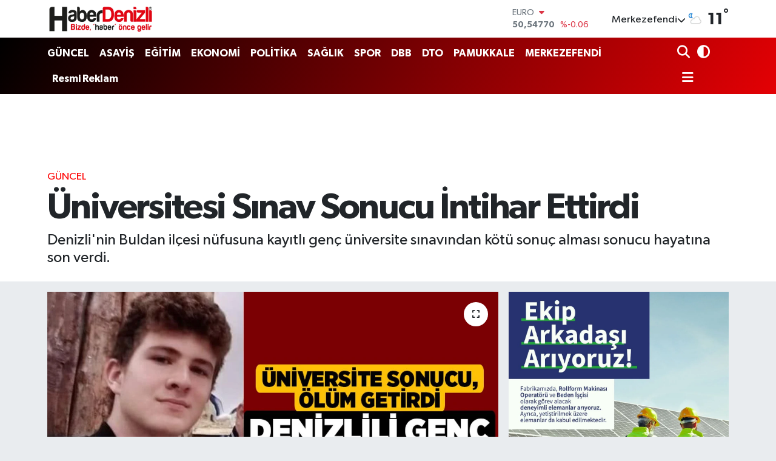

--- FILE ---
content_type: text/html; charset=UTF-8
request_url: https://www.haberdenizli.com/universitesi-sinav-sonucu-intihar-ettirdi
body_size: 19364
content:
<!DOCTYPE html>
<html lang="tr" data-theme="flow">
<head>
<link rel="dns-prefetch" href="//www.haberdenizli.com">
<link rel="dns-prefetch" href="//haberdenizlicom.teimg.com">
<link rel="dns-prefetch" href="//static.tebilisim.com">
<link rel="dns-prefetch" href="//pagead2.googlesyndication.com">
<link rel="dns-prefetch" href="//www.googletagmanager.com">
<link rel="dns-prefetch" href="//cdn2.bildirt.com">
<link rel="dns-prefetch" href="//mc.yandex.ru">
<link rel="dns-prefetch" href="//cdn.adhouse.pro">
<link rel="dns-prefetch" href="//www.facebook.com">
<link rel="dns-prefetch" href="//www.twitter.com">
<link rel="dns-prefetch" href="//www.instagram.com">
<link rel="dns-prefetch" href="//www.youtube.com">
<link rel="dns-prefetch" href="//api.whatsapp.com">
<link rel="dns-prefetch" href="//x.com">
<link rel="dns-prefetch" href="//www.linkedin.com">
<link rel="dns-prefetch" href="//pinterest.com">
<link rel="dns-prefetch" href="//t.me">
<link rel="dns-prefetch" href="//www.mutluajans.com.tr">
<link rel="dns-prefetch" href="//www.pinterest.com">
<link rel="dns-prefetch" href="//apps.apple.com">
<link rel="dns-prefetch" href="//play.google.com">
<link rel="dns-prefetch" href="//tebilisim.com">
<link rel="dns-prefetch" href="//facebook.com">
<link rel="dns-prefetch" href="//twitter.com">
<link rel="dns-prefetch" href="//www.google.com">
<link rel="dns-prefetch" href="//www.penguendepo.com">
<link rel="dns-prefetch" href="//www.harbiyehukuk.com">
<link rel="dns-prefetch" href="//www.troyhair.com">
<link rel="dns-prefetch" href="//www.estesurgery.com">

    <meta charset="utf-8">
<title>Üniversitesi Sınav Sonucu İntihar Ettirdi - Denizli Haber l Haberdenizli.com l Güncel Denizli Haberleri</title>
<meta name="description" content="Denizli&#039;nin Buldan ilçesi nüfusuna kayıtlı genç üniversite sınavından kötü sonuç alması sonucu hayatına son verdi. ">
<meta name="keywords" content="Üniversitesi Sınav Sonucu İntihar Ettirdi, efe çallı">
<link rel="canonical" href="https://www.haberdenizli.com/universitesi-sinav-sonucu-intihar-ettirdi">
<meta name="viewport" content="width=device-width,initial-scale=1">
<meta name="X-UA-Compatible" content="IE=edge">
<meta name="robots" content="noindex, nofollow">
<meta name="theme-color" content="#000000">
<meta name="title" content="Üniversitesi Sınav Sonucu İntihar Ettirdi">
<meta name="articleSection" content="news">
<meta name="datePublished" content="2022-07-22T12:16:00+03:00">
<meta name="dateModified" content="2024-11-28T22:00:58+03:00">
<meta name="articleAuthor" content="Mutlu Kelişti">
<meta name="author" content="Mutlu Kelişti">
<link rel="amphtml" href="https://www.haberdenizli.com/universitesi-sinav-sonucu-intihar-ettirdi/amp">
<meta property="og:site_name" content="Denizli Haberleri ve Son Dakika Gelişmeleri | Haberdenizli.com">
<meta property="og:title" content="Üniversitesi Sınav Sonucu İntihar Ettirdi">
<meta property="og:description" content="Denizli&#039;nin Buldan ilçesi nüfusuna kayıtlı genç üniversite sınavından kötü sonuç alması sonucu hayatına son verdi. ">
<meta property="og:url" content="https://www.haberdenizli.com/universitesi-sinav-sonucu-intihar-ettirdi">
<meta property="og:image" content="https://haberdenizlicom.teimg.com/haberdenizli-com/uploads/2022/07/universite-sonucu-olum-getirdi-denizli.jpg">
<meta property="og:type" content="article">
<meta property="og:article:published_time" content="2022-07-22T12:16:00+03:00">
<meta property="og:article:modified_time" content="2024-11-28T22:00:58+03:00">
<meta name="twitter:card" content="summary_large_image">
<meta name="twitter:site" content="@HaberDenizli">
<meta name="twitter:title" content="Üniversitesi Sınav Sonucu İntihar Ettirdi">
<meta name="twitter:description" content="Denizli&#039;nin Buldan ilçesi nüfusuna kayıtlı genç üniversite sınavından kötü sonuç alması sonucu hayatına son verdi. ">
<meta name="twitter:image" content="https://haberdenizlicom.teimg.com/haberdenizli-com/uploads/2022/07/universite-sonucu-olum-getirdi-denizli.jpg">
<meta name="twitter:url" content="https://www.haberdenizli.com/universitesi-sinav-sonucu-intihar-ettirdi">
<link rel="shortcut icon" type="image/x-icon" href="https://haberdenizlicom.teimg.com/haberdenizli-com/uploads/2023/05/favicon-32x32.png">
<link rel="manifest" href="https://www.haberdenizli.com/manifest.json?v=6.6.4" />
<link rel="preload" href="https://static.tebilisim.com/flow/assets/css/font-awesome/fa-solid-900.woff2" as="font" type="font/woff2" crossorigin />
<link rel="preload" href="https://static.tebilisim.com/flow/assets/css/font-awesome/fa-brands-400.woff2" as="font" type="font/woff2" crossorigin />
<link rel="preload" href="https://static.tebilisim.com/flow/assets/css/weather-icons/font/weathericons-regular-webfont.woff2" as="font" type="font/woff2" crossorigin />
<link rel="preload" href="https://static.tebilisim.com/flow/vendor/te/fonts/gibson/Gibson-Bold.woff2" as="font" type="font/woff2" crossorigin />
<link rel="preload" href="https://static.tebilisim.com/flow/vendor/te/fonts/gibson/Gibson-BoldItalic.woff2" as="font" type="font/woff2" crossorigin />
<link rel="preload" href="https://static.tebilisim.com/flow/vendor/te/fonts/gibson/Gibson-Italic.woff2" as="font" type="font/woff2" crossorigin />
<link rel="preload" href="https://static.tebilisim.com/flow/vendor/te/fonts/gibson/Gibson-Light.woff2" as="font" type="font/woff2" crossorigin />
<link rel="preload" href="https://static.tebilisim.com/flow/vendor/te/fonts/gibson/Gibson-LightItalic.woff2" as="font" type="font/woff2" crossorigin />
<link rel="preload" href="https://static.tebilisim.com/flow/vendor/te/fonts/gibson/Gibson-SemiBold.woff2" as="font" type="font/woff2" crossorigin />
<link rel="preload" href="https://static.tebilisim.com/flow/vendor/te/fonts/gibson/Gibson-SemiBoldItalic.woff2" as="font" type="font/woff2" crossorigin />
<link rel="preload" href="https://static.tebilisim.com/flow/vendor/te/fonts/gibson/Gibson.woff2" as="font" type="font/woff2" crossorigin />


<link rel="preload" as="style" href="https://static.tebilisim.com/flow/vendor/te/fonts/gibson.css?v=6.6.4">
<link rel="stylesheet" href="https://static.tebilisim.com/flow/vendor/te/fonts/gibson.css?v=6.6.4">

<style>:root {
        --te-link-color: #333;
        --te-link-hover-color: #000;
        --te-font: "Gibson";
        --te-secondary-font: "Gibson";
        --te-h1-font-size: 60px;
        --te-color: #000000;
        --te-hover-color: #e40004;
        --mm-ocd-width: 85%!important; /*  Mobil Menü Genişliği */
        --swiper-theme-color: var(--te-color)!important;
        --header-13-color: #ffc107;
    }</style><link rel="preload" as="style" href="https://static.tebilisim.com/flow/assets/vendor/bootstrap/css/bootstrap.min.css?v=6.6.4">
<link rel="stylesheet" href="https://static.tebilisim.com/flow/assets/vendor/bootstrap/css/bootstrap.min.css?v=6.6.4">
<link rel="preload" as="style" href="https://static.tebilisim.com/flow/assets/css/app6.6.4.min.css">
<link rel="stylesheet" href="https://static.tebilisim.com/flow/assets/css/app6.6.4.min.css">



<script type="application/ld+json">{"@context":"https:\/\/schema.org","@type":"WebSite","url":"https:\/\/www.haberdenizli.com","potentialAction":{"@type":"SearchAction","target":"https:\/\/www.haberdenizli.com\/arama?q={query}","query-input":"required name=query"}}</script>

<script type="application/ld+json">{"@context":"https:\/\/schema.org","@type":"NewsMediaOrganization","url":"https:\/\/www.haberdenizli.com","name":"Haber Denizli","logo":"https:\/\/haberdenizlicom.teimg.com\/haberdenizli-com\/uploads\/2025\/12\/haber-denizli-logo2025.png","sameAs":["https:\/\/www.facebook.com\/haberdenizli","https:\/\/www.twitter.com\/HaberDenizli","https:\/\/www.youtube.com\/channel\/UCb69Uf0B5TyjDF7BuCokHgw","https:\/\/www.instagram.com\/haberdenizlicom"]}</script>

<script type="application/ld+json">{"@context":"https:\/\/schema.org","@graph":[{"@type":"SiteNavigationElement","name":"Ana Sayfa","url":"https:\/\/www.haberdenizli.com","@id":"https:\/\/www.haberdenizli.com"},{"@type":"SiteNavigationElement","name":"G\u00dcNCEL","url":"https:\/\/www.haberdenizli.com\/guncel","@id":"https:\/\/www.haberdenizli.com\/guncel"},{"@type":"SiteNavigationElement","name":"POL\u0130T\u0130KA","url":"https:\/\/www.haberdenizli.com\/politika","@id":"https:\/\/www.haberdenizli.com\/politika"},{"@type":"SiteNavigationElement","name":"E\u011e\u0130T\u0130M","url":"https:\/\/www.haberdenizli.com\/egitim","@id":"https:\/\/www.haberdenizli.com\/egitim"},{"@type":"SiteNavigationElement","name":"SA\u011eLIK","url":"https:\/\/www.haberdenizli.com\/saglik","@id":"https:\/\/www.haberdenizli.com\/saglik"},{"@type":"SiteNavigationElement","name":"SPOR","url":"https:\/\/www.haberdenizli.com\/spor","@id":"https:\/\/www.haberdenizli.com\/spor"},{"@type":"SiteNavigationElement","name":"G\u00dcNDEM","url":"https:\/\/www.haberdenizli.com\/gundem","@id":"https:\/\/www.haberdenizli.com\/gundem"},{"@type":"SiteNavigationElement","name":"EKONOM\u0130","url":"https:\/\/www.haberdenizli.com\/ekonomi","@id":"https:\/\/www.haberdenizli.com\/ekonomi"},{"@type":"SiteNavigationElement","name":"KADIN \u00c7OCUK","url":"https:\/\/www.haberdenizli.com\/kadin-cocuk","@id":"https:\/\/www.haberdenizli.com\/kadin-cocuk"},{"@type":"SiteNavigationElement","name":"K\u00dcLT\u00dcR SANAT","url":"https:\/\/www.haberdenizli.com\/kultur-sanat","@id":"https:\/\/www.haberdenizli.com\/kultur-sanat"},{"@type":"SiteNavigationElement","name":"ASAY\u0130\u015e","url":"https:\/\/www.haberdenizli.com\/asayis","@id":"https:\/\/www.haberdenizli.com\/asayis"},{"@type":"SiteNavigationElement","name":"DTO","url":"https:\/\/www.haberdenizli.com\/dto","@id":"https:\/\/www.haberdenizli.com\/dto"},{"@type":"SiteNavigationElement","name":"YA\u015eAM","url":"https:\/\/www.haberdenizli.com\/yasam","@id":"https:\/\/www.haberdenizli.com\/yasam"},{"@type":"SiteNavigationElement","name":"TEKNOLOJ\u0130","url":"https:\/\/www.haberdenizli.com\/teknoloji","@id":"https:\/\/www.haberdenizli.com\/teknoloji"},{"@type":"SiteNavigationElement","name":"DEN\u0130ZL\u0130SPOR","url":"https:\/\/www.haberdenizli.com\/denizlispor","@id":"https:\/\/www.haberdenizli.com\/denizlispor"},{"@type":"SiteNavigationElement","name":"DEN\u0130ZL\u0130 ADL\u0130YES\u0130","url":"https:\/\/www.haberdenizli.com\/denizli-adliyesi","@id":"https:\/\/www.haberdenizli.com\/denizli-adliyesi"},{"@type":"SiteNavigationElement","name":"MERKEZEFEND\u0130","url":"https:\/\/www.haberdenizli.com\/merkezefendi","@id":"https:\/\/www.haberdenizli.com\/merkezefendi"},{"@type":"SiteNavigationElement","name":"PAMUKKALE","url":"https:\/\/www.haberdenizli.com\/pamukkale","@id":"https:\/\/www.haberdenizli.com\/pamukkale"},{"@type":"SiteNavigationElement","name":"DBB","url":"https:\/\/www.haberdenizli.com\/dbb","@id":"https:\/\/www.haberdenizli.com\/dbb"},{"@type":"SiteNavigationElement","name":"ESNAF","url":"https:\/\/www.haberdenizli.com\/esnaf","@id":"https:\/\/www.haberdenizli.com\/esnaf"},{"@type":"SiteNavigationElement","name":"MODA SA\u011eLIK","url":"https:\/\/www.haberdenizli.com\/moda-saglik","@id":"https:\/\/www.haberdenizli.com\/moda-saglik"},{"@type":"SiteNavigationElement","name":"T\u00fcm Haberler","url":"https:\/\/www.haberdenizli.com\/tum-haberler","@id":"https:\/\/www.haberdenizli.com\/tum-haberler"},{"@type":"SiteNavigationElement","name":"G\u0130Y\u0130M - ALI\u015eVER\u0130\u015e","url":"https:\/\/www.haberdenizli.com\/giyim","@id":"https:\/\/www.haberdenizli.com\/giyim"},{"@type":"SiteNavigationElement","name":"YEREL","url":"https:\/\/www.haberdenizli.com\/yerel","@id":"https:\/\/www.haberdenizli.com\/yerel"},{"@type":"SiteNavigationElement","name":"Denizli Ajans","url":"https:\/\/www.haberdenizli.com\/denizli-ajans","@id":"https:\/\/www.haberdenizli.com\/denizli-ajans"},{"@type":"SiteNavigationElement","name":"Ulusal Haber","url":"https:\/\/www.haberdenizli.com\/ulusal-haber","@id":"https:\/\/www.haberdenizli.com\/ulusal-haber"},{"@type":"SiteNavigationElement","name":"Resmi Reklam","url":"https:\/\/www.haberdenizli.com\/resmi-reklam","@id":"https:\/\/www.haberdenizli.com\/resmi-reklam"},{"@type":"SiteNavigationElement","name":"Denizli Hava Durumu","url":"https:\/\/www.haberdenizli.com\/denizli-hava-durumu","@id":"https:\/\/www.haberdenizli.com\/denizli-hava-durumu"},{"@type":"SiteNavigationElement","name":"Denizli'de Bug\u00fcn Defnedilenler","url":"https:\/\/www.haberdenizli.com\/denizlide-bugun-defnedilenler-1","@id":"https:\/\/www.haberdenizli.com\/denizlide-bugun-defnedilenler-1"},{"@type":"SiteNavigationElement","name":"Denizli'de Hangi \u0130l\u00e7edeyim?","url":"https:\/\/www.haberdenizli.com\/denizlide-hangi-ilcedeyim","@id":"https:\/\/www.haberdenizli.com\/denizlide-hangi-ilcedeyim"},{"@type":"SiteNavigationElement","name":"Denizli'deki N\u00f6bet\u00e7i Eczaneler","url":"https:\/\/www.haberdenizli.com\/denizlideki-nobetci-eczaneler","@id":"https:\/\/www.haberdenizli.com\/denizlideki-nobetci-eczaneler"},{"@type":"SiteNavigationElement","name":"Gizlilik Politikas\u0131","url":"https:\/\/www.haberdenizli.com\/gizlilik-politikasi","@id":"https:\/\/www.haberdenizli.com\/gizlilik-politikasi"},{"@type":"SiteNavigationElement","name":"\u0130letisim","url":"https:\/\/www.haberdenizli.com\/iletisim","@id":"https:\/\/www.haberdenizli.com\/iletisim"},{"@type":"SiteNavigationElement","name":"Yazarlar","url":"https:\/\/www.haberdenizli.com\/yazarlar","@id":"https:\/\/www.haberdenizli.com\/yazarlar"},{"@type":"SiteNavigationElement","name":"Foto Galeri","url":"https:\/\/www.haberdenizli.com\/foto-galeri","@id":"https:\/\/www.haberdenizli.com\/foto-galeri"},{"@type":"SiteNavigationElement","name":"Video Galeri","url":"https:\/\/www.haberdenizli.com\/video","@id":"https:\/\/www.haberdenizli.com\/video"},{"@type":"SiteNavigationElement","name":"Biyografiler","url":"https:\/\/www.haberdenizli.com\/biyografi","@id":"https:\/\/www.haberdenizli.com\/biyografi"},{"@type":"SiteNavigationElement","name":"Firma Rehberi","url":"https:\/\/www.haberdenizli.com\/rehber","@id":"https:\/\/www.haberdenizli.com\/rehber"},{"@type":"SiteNavigationElement","name":"R\u00f6portajlar","url":"https:\/\/www.haberdenizli.com\/roportaj","@id":"https:\/\/www.haberdenizli.com\/roportaj"},{"@type":"SiteNavigationElement","name":"Anketler","url":"https:\/\/www.haberdenizli.com\/anketler","@id":"https:\/\/www.haberdenizli.com\/anketler"},{"@type":"SiteNavigationElement","name":"Merkezefendi Bug\u00fcn, Yar\u0131n ve 1 Haftal\u0131k Hava Durumu Tahmini","url":"https:\/\/www.haberdenizli.com\/merkezefendi-hava-durumu","@id":"https:\/\/www.haberdenizli.com\/merkezefendi-hava-durumu"},{"@type":"SiteNavigationElement","name":"Merkezefendi Namaz Vakitleri","url":"https:\/\/www.haberdenizli.com\/merkezefendi-namaz-vakitleri","@id":"https:\/\/www.haberdenizli.com\/merkezefendi-namaz-vakitleri"},{"@type":"SiteNavigationElement","name":"Puan Durumu ve Fikst\u00fcr","url":"https:\/\/www.haberdenizli.com\/futbol\/st-super-lig-puan-durumu-ve-fikstur","@id":"https:\/\/www.haberdenizli.com\/futbol\/st-super-lig-puan-durumu-ve-fikstur"}]}</script>

<script type="application/ld+json">{"@context":"https:\/\/schema.org","@type":"BreadcrumbList","itemListElement":[{"@type":"ListItem","position":1,"item":{"@type":"Thing","@id":"https:\/\/www.haberdenizli.com","name":"Haberler"}}]}</script>
<script type="application/ld+json">{"@context":"https:\/\/schema.org","@type":"NewsArticle","headline":"\u00dcniversitesi S\u0131nav Sonucu \u0130ntihar Ettirdi","articleSection":"G\u00dcNCEL","dateCreated":"2022-07-22T12:16:00+03:00","datePublished":"2022-07-22T12:16:00+03:00","dateModified":"2024-11-28T22:00:58+03:00","wordCount":86,"genre":"news","mainEntityOfPage":{"@type":"WebPage","@id":"https:\/\/www.haberdenizli.com\/universitesi-sinav-sonucu-intihar-ettirdi"},"articleBody":"<p>Edinilen bilgiye g\u00f6re, Buldan il\u00e7esi T\u00fcrl\u00fcbey mahallesi n\u00fcfusuna kay\u0131tl\u0131 Efe \u00c7all\u0131, polis babas\u0131n\u0131n beylik tabancas\u0131yla Per\u015fembe g\u00fcn\u00fc hayat\u0131na son verdi.&nbsp;<\/p>\r\n\r\n<p>Bu y\u0131l \u00fcniversite s\u0131nav\u0131na giren Efe \u00c7all\u0131, s\u0131nav sonu\u00e7lar\u0131n\u0131n k\u00f6t\u00fc gelmesi sonucu, polis olan babas\u0131n\u0131n beylik tabancas\u0131yla \u0130zmir'de ya\u015fam\u0131na son verdi.&nbsp;<\/p>\r\n\r\n<p>Efe \u00c7all\u0131'n\u0131n cenazesi Buldan T\u00fcrl\u00fcbey Mahallesinde k\u0131l\u0131nacak cenaze namaz\u0131 sonras\u0131 defnedilecek.&nbsp;<\/p>","description":"Denizli'nin Buldan il\u00e7esi n\u00fcfusuna kay\u0131tl\u0131 gen\u00e7 \u00fcniversite s\u0131nav\u0131ndan k\u00f6t\u00fc sonu\u00e7 almas\u0131 sonucu hayat\u0131na son verdi.\u00a0","inLanguage":"tr-TR","keywords":["\u00dcniversitesi S\u0131nav Sonucu \u0130ntihar Ettirdi","efe \u00e7all\u0131"],"image":{"@type":"ImageObject","url":"https:\/\/haberdenizlicom.teimg.com\/crop\/1280x720\/haberdenizli-com\/uploads\/2022\/07\/universite-sonucu-olum-getirdi-denizli.jpg","width":"1280","height":"720","caption":"\u00dcniversitesi S\u0131nav Sonucu \u0130ntihar Ettirdi"},"publishingPrinciples":"https:\/\/www.haberdenizli.com\/gizlilik-sozlesmesi","isFamilyFriendly":"http:\/\/schema.org\/True","isAccessibleForFree":"http:\/\/schema.org\/True","publisher":{"@type":"Organization","name":"Haber Denizli","image":"https:\/\/haberdenizlicom.teimg.com\/haberdenizli-com\/uploads\/2025\/12\/haber-denizli-logo2025.png","logo":{"@type":"ImageObject","url":"https:\/\/haberdenizlicom.teimg.com\/haberdenizli-com\/uploads\/2025\/12\/haber-denizli-logo2025.png","width":"640","height":"375"}},"author":{"@type":"Person","name":"Mutlu Keli\u015fti","honorificPrefix":"","jobTitle":"","url":null}}</script>
<script data-cfasync="false" src="https://static.tebilisim.com/flow/assets/js/dark-mode.js?v=6.6.4"></script>





<script async src="https://pagead2.googlesyndication.com/pagead/js/adsbygoogle.js?client=ca-pub-3150897638055032"
     crossorigin="anonymous"></script>

<!-- Google tag (gtag.js) -->
<script async src="https://www.googletagmanager.com/gtag/js?id=G-2QLCV0JSK8"></script>
<script>
  window.dataLayer = window.dataLayer || [];
  function gtag(){dataLayer.push(arguments);}
  gtag('js', new Date());

  gtag('config', 'G-2QLCV0JSK8');
</script>

<link rel="manifest" href="/manifest.json?data=Bildirt">
<script>var uygulamaid="234734-8266-9420-5489-8329-6";</script>
<script src="https://cdn2.bildirt.com/BildirtSDKfiles.js"></script>
<!-- Yandex.Metrika counter -->
<script type="text/javascript" >
   (function(m,e,t,r,i,k,a){m[i]=m[i]||function(){(m[i].a=m[i].a||[]).push(arguments)};
   m[i].l=1*new Date();
   for (var j = 0; j < document.scripts.length; j++) {if (document.scripts[j].src === r) { return; }}
   k=e.createElement(t),a=e.getElementsByTagName(t)[0],k.async=1,k.src=r,a.parentNode.insertBefore(k,a)})
   (window, document, "script", "https://mc.yandex.ru/metrika/tag.js", "ym");

   ym(95739975, "init", {
        clickmap:true,
        trackLinks:true,
        accurateTrackBounce:true
   });
</script>
<noscript><div><img src="https://mc.yandex.ru/watch/95739975" style="position:absolute; left:-9999px;" alt="Metrica" /></div></noscript>
<!-- /Yandex.Metrika counter -->



<script async data-cfasync="false"
	src="https://www.googletagmanager.com/gtag/js?id=G-2QLCV0JSK8"></script>
<script data-cfasync="false">
	window.dataLayer = window.dataLayer || [];
	  function gtag(){dataLayer.push(arguments);}
	  gtag('js', new Date());
	  gtag('config', 'G-2QLCV0JSK8');
</script>




</head>




<body class="d-flex flex-column min-vh-100">

    <div data-pagespeed="true"><!-- Adhouse.pro - Haberdenizli.com_320x100_Sticky -->
<script src="https://cdn.adhouse.pro/publisher/ads/987640.js"></script>
<!-- Adhouse.pro - Haberdenizli.com_728x90_Sticky -->
<script src="https://cdn.adhouse.pro/publisher/ads/987641.js"></script></div>
    

    <header class="header-1">
    <nav class="top-header navbar navbar-expand-lg navbar-light shadow-sm bg-white py-1">
        <div class="container">
                            <a class="navbar-brand me-0" href="/" title="Denizli Haberleri ve Son Dakika Gelişmeleri | Haberdenizli.com">
                <img src="https://haberdenizlicom.teimg.com/haberdenizli-com/uploads/2025/12/haber-denizli-logo2025.png" alt="Denizli Haberleri ve Son Dakika Gelişmeleri | Haberdenizli.com" width="176" height="40" class="light-mode img-fluid flow-logo">
<img src="https://haberdenizlicom.teimg.com/haberdenizli-com/uploads/2025/12/haber-denizli-logo2025.png" alt="Denizli Haberleri ve Son Dakika Gelişmeleri | Haberdenizli.com" width="176" height="40" class="dark-mode img-fluid flow-logo d-none">

            </a>
                                    <div class="header-widgets d-lg-flex justify-content-end align-items-center d-none">
                <div class="position-relative overflow-hidden" style="height: 40px;">
                    <!-- PİYASALAR -->
        <div class="newsticker mini">
        <ul class="newsticker__h4 list-unstyled text-secondary" data-header="1">
            <li class="newsticker__item col dolar">
                <div>DOLAR <span class="text-success"><i class="fa fa-caret-up ms-1"></i></span> </div>
                <div class="fw-bold mb-0 d-inline-block">42,95100</div>
                <span class="d-inline-block ms-2 text-success">%0.04</span>
            </li>
            <li class="newsticker__item col euro">
                <div>EURO <span class="text-danger"><i class="fa fa-caret-down ms-1"></i></span> </div>
                <div class="fw-bold mb-0 d-inline-block">50,54770</div><span
                    class="d-inline-block ms-2 text-danger">%-0.06</span>
            </li>
            <li class="newsticker__item col sterlin">
                <div>STERLİN <span class="text-danger"><i class="fa fa-caret-down ms-1"></i></span> </div>
                <div class="fw-bold mb-0 d-inline-block">57,87080</div><span
                    class="d-inline-block ms-2 text-danger">%-0.26</span>
            </li>
            <li class="newsticker__item col altin">
                <div>G.ALTIN <span class="text-success"><i class="fa fa-caret-up ms-1"></i></span> </div>
                <div class="fw-bold mb-0 d-inline-block">6035,07000</div>
                <span class="d-inline-block ms-2 text-success">%0.9</span>
            </li>
            <li class="newsticker__item col bist">
                <div>BİST100 <span class="text-success"><i class="fa fa-caret-up ms-1"></i></span> </div>
                <div class="fw-bold mb-0 d-inline-block">11.221,00</div>
                <span class="d-inline-block ms-2 text-success">%63</span>
            </li>
            <li class="newsticker__item col btc">
                <div>BITCOIN <span class="text-success"><i class="fa fa-caret-up ms-1"></i></span> </div>
                <div class="fw-bold mb-0 d-inline-block">88.261,07</div>
                <span class="d-inline-block ms-2 text-success">%0.74</span>
            </li>
        </ul>
    </div>
    

                </div>
                <div class="weather-top d-none d-lg-flex justify-content-between align-items-center ms-4 weather-widget mini">
                    <!-- HAVA DURUMU -->

<input type="hidden" name="widget_setting_weathercity" value="37.80544000,29.04236000" />

            <div class="weather mx-1">
            <div class="custom-selectbox " onclick="toggleDropdown(this)" style="width: 120px">
    <div class="d-flex justify-content-between align-items-center">
        <span style="">Merkezefendi</span>
        <i class="fas fa-chevron-down" style="font-size: 14px"></i>
    </div>
    <ul class="bg-white text-dark overflow-widget" style="min-height: 100px; max-height: 300px">
                        <li>
            <a href="https://www.haberdenizli.com/denizli-acipayam-hava-durumu" title="Acıpayam Hava Durumu" class="text-dark">
                Acıpayam
            </a>
        </li>
                        <li>
            <a href="https://www.haberdenizli.com/denizli-babadag-hava-durumu" title="Babadağ Hava Durumu" class="text-dark">
                Babadağ
            </a>
        </li>
                        <li>
            <a href="https://www.haberdenizli.com/denizli-baklan-hava-durumu" title="Baklan Hava Durumu" class="text-dark">
                Baklan
            </a>
        </li>
                        <li>
            <a href="https://www.haberdenizli.com/denizli-bekilli-hava-durumu" title="Bekilli Hava Durumu" class="text-dark">
                Bekilli
            </a>
        </li>
                        <li>
            <a href="https://www.haberdenizli.com/denizli-beyagac-hava-durumu" title="Beyağaç Hava Durumu" class="text-dark">
                Beyağaç
            </a>
        </li>
                        <li>
            <a href="https://www.haberdenizli.com/denizli-bozkurt-hava-durumu" title="Bozkurt Hava Durumu" class="text-dark">
                Bozkurt
            </a>
        </li>
                        <li>
            <a href="https://www.haberdenizli.com/denizli-buldan-hava-durumu" title="Buldan Hava Durumu" class="text-dark">
                Buldan
            </a>
        </li>
                        <li>
            <a href="https://www.haberdenizli.com/denizli-cal-hava-durumu" title="Çal Hava Durumu" class="text-dark">
                Çal
            </a>
        </li>
                        <li>
            <a href="https://www.haberdenizli.com/denizli-cameli-hava-durumu" title="Çameli Hava Durumu" class="text-dark">
                Çameli
            </a>
        </li>
                        <li>
            <a href="https://www.haberdenizli.com/denizli-cardak-hava-durumu" title="Çardak Hava Durumu" class="text-dark">
                Çardak
            </a>
        </li>
                        <li>
            <a href="https://www.haberdenizli.com/denizli-civril-hava-durumu" title="Çivril Hava Durumu" class="text-dark">
                Çivril
            </a>
        </li>
                        <li>
            <a href="https://www.haberdenizli.com/denizli-guney-hava-durumu" title="Güney Hava Durumu" class="text-dark">
                Güney
            </a>
        </li>
                        <li>
            <a href="https://www.haberdenizli.com/denizli-honaz-hava-durumu" title="Honaz Hava Durumu" class="text-dark">
                Honaz
            </a>
        </li>
                        <li>
            <a href="https://www.haberdenizli.com/denizli-kale-hava-durumu" title="Kale Hava Durumu" class="text-dark">
                Kale
            </a>
        </li>
                        <li>
            <a href="https://www.haberdenizli.com/denizli-merkezefendi-hava-durumu" title="Merkezefendi Hava Durumu" class="text-dark">
                Merkezefendi
            </a>
        </li>
                        <li>
            <a href="https://www.haberdenizli.com/denizli-pamukkale-hava-durumu" title="Pamukkale Hava Durumu" class="text-dark">
                Pamukkale
            </a>
        </li>
                        <li>
            <a href="https://www.haberdenizli.com/denizli-saraykoy-hava-durumu" title="Sarayköy Hava Durumu" class="text-dark">
                Sarayköy
            </a>
        </li>
                        <li>
            <a href="https://www.haberdenizli.com/denizli-serinhisar-hava-durumu" title="Serinhisar Hava Durumu" class="text-dark">
                Serinhisar
            </a>
        </li>
                        <li>
            <a href="https://www.haberdenizli.com/denizli-tavas-hava-durumu" title="Tavas Hava Durumu" class="text-dark">
                Tavas
            </a>
        </li>
            </ul>
</div>

        </div>
        <div>
            <img src="//cdn.weatherapi.com/weather/64x64/night/116.png" class="condition" width="26" height="26" alt="11" />
        </div>
        <div class="weather-degree h3 mb-0 lead ms-2" data-header="1">
            <span class="degree">11</span><sup>°</sup>
        </div>
    
<div data-location='{"city":"TUXX0014"}' class="d-none"></div>


                </div>
            </div>
                        <ul class="nav d-lg-none px-2">
                <li class="nav-item dropdown ">
    <a href="#" class="me-2 " data-bs-toggle="dropdown" data-bs-display="static">
        <i class="fas fa-adjust fa-lg theme-icon-active"></i>
    </a>
    <ul class="dropdown-menu min-w-auto dropdown-menu-end shadow-none border-0 rounded-0">
        <li>
            <button type="button" class="dropdown-item d-flex align-items-center active" data-bs-theme-value="light">
                <i class="fa fa-sun me-1 mode-switch"></i>
                Açık
            </button>
        </li>
        <li>
            <button type="button" class="dropdown-item d-flex align-items-center" data-bs-theme-value="dark">
                <i class="fa fa-moon me-1 mode-switch"></i>
                Koyu
            </button>
        </li>
        <li>
            <button type="button" class="dropdown-item d-flex align-items-center" data-bs-theme-value="auto">
                <i class="fas fa-adjust me-1 mode-switch"></i>
                Sistem
            </button>
        </li>
    </ul>
</li>

                <li class="nav-item"><a href="/arama" class="me-2" title="Ara"><i class="fa fa-search fa-lg"></i></a></li>
                <li class="nav-item"><a href="#menu" title="Ana Menü"><i class="fa fa-bars fa-lg"></i></a></li>
            </ul>
        </div>
    </nav>
    <div class="main-menu navbar navbar-expand-lg d-none d-lg-block bg-gradient-te py-1">
        <div class="container">
            <ul  class="nav fw-semibold">
        <li class="nav-item   ">
        <a href="/guncel" class="nav-link text-white" target="_self" title="GÜNCEL">GÜNCEL</a>
        
    </li>
        <li class="nav-item   ">
        <a href="/asayis" class="nav-link text-white" target="_self" title="ASAYİŞ">ASAYİŞ</a>
        
    </li>
        <li class="nav-item   ">
        <a href="/egitim" class="nav-link text-white" target="_self" title="EĞİTİM">EĞİTİM</a>
        
    </li>
        <li class="nav-item   ">
        <a href="/ekonomi" class="nav-link text-white" target="_self" title="EKONOMİ">EKONOMİ</a>
        
    </li>
        <li class="nav-item   ">
        <a href="/politika" class="nav-link text-white" target="_self" title="POLİTİKA">POLİTİKA</a>
        
    </li>
        <li class="nav-item   ">
        <a href="/saglik" class="nav-link text-white" target="_self" title="SAĞLIK">SAĞLIK</a>
        
    </li>
        <li class="nav-item   ">
        <a href="/spor" class="nav-link text-white" target="_self" title="SPOR">SPOR</a>
        
    </li>
        <li class="nav-item   ">
        <a href="/dbb" class="nav-link text-white" target="_self" title="DBB">DBB</a>
        
    </li>
        <li class="nav-item   ">
        <a href="/dto" class="nav-link text-white" target="_self" title="DTO">DTO</a>
        
    </li>
        <li class="nav-item   ">
        <a href="/pamukkale" class="nav-link text-white" target="_self" title="PAMUKKALE">PAMUKKALE</a>
        
    </li>
        <li class="nav-item   ">
        <a href="/merkezefendi" class="nav-link text-white" target="_self" title="MERKEZEFENDİ">MERKEZEFENDİ</a>
        
    </li>
        <li class="nav-item   ">
        <a href="/resmi-reklam" class="nav-link text-white" target="_self" title="Resmi Reklam">Resmi Reklam</a>
        
    </li>
    </ul>

            <ul class="navigation-menu nav d-flex align-items-center">

                <li class="nav-item">
                    <a href="/arama" class="nav-link pe-1 text-white" title="Ara">
                        <i class="fa fa-search fa-lg"></i>
                    </a>
                </li>

                <li class="nav-item dropdown ">
    <a href="#" class="nav-link pe-1 text-white " data-bs-toggle="dropdown" data-bs-display="static">
        <i class="fas fa-adjust fa-lg theme-icon-active"></i>
    </a>
    <ul class="dropdown-menu min-w-auto dropdown-menu-end shadow-none border-0 rounded-0">
        <li>
            <button type="button" class="dropdown-item d-flex align-items-center active" data-bs-theme-value="light">
                <i class="fa fa-sun me-1 mode-switch"></i>
                Açık
            </button>
        </li>
        <li>
            <button type="button" class="dropdown-item d-flex align-items-center" data-bs-theme-value="dark">
                <i class="fa fa-moon me-1 mode-switch"></i>
                Koyu
            </button>
        </li>
        <li>
            <button type="button" class="dropdown-item d-flex align-items-center" data-bs-theme-value="auto">
                <i class="fas fa-adjust me-1 mode-switch"></i>
                Sistem
            </button>
        </li>
    </ul>
</li>


                <li class="nav-item dropdown position-static">
                    <a class="nav-link pe-0 text-white" data-bs-toggle="dropdown" href="#" aria-haspopup="true" aria-expanded="false" title="Ana Menü">
                        <i class="fa fa-bars fa-lg"></i>
                    </a>
                    <div class="mega-menu dropdown-menu dropdown-menu-end text-capitalize shadow-lg border-0 rounded-0">

    <div class="row g-3 small p-3">

                <div class="col">
            <div class="extra-sections bg-light p-3 border">
                <a href="https://www.haberdenizli.com/denizli-nobetci-eczaneler" title="Denizli Nöbetçi Eczaneler" class="d-block border-bottom pb-2 mb-2" target="_self"><i class="fa-solid fa-capsules me-2"></i>Denizli Nöbetçi Eczaneler</a>
<a href="https://www.haberdenizli.com/denizli-hava-durumu" title="Denizli Hava Durumu" class="d-block border-bottom pb-2 mb-2" target="_self"><i class="fa-solid fa-cloud-sun me-2"></i>Denizli Hava Durumu</a>
<a href="https://www.haberdenizli.com/denizli-namaz-vakitleri" title="Denizli Namaz Vakitleri" class="d-block border-bottom pb-2 mb-2" target="_self"><i class="fa-solid fa-mosque me-2"></i>Denizli Namaz Vakitleri</a>
<a href="https://www.haberdenizli.com/denizli-trafik-durumu" title="Denizli Trafik Yoğunluk Haritası" class="d-block border-bottom pb-2 mb-2" target="_self"><i class="fa-solid fa-car me-2"></i>Denizli Trafik Yoğunluk Haritası</a>
<a href="https://www.haberdenizli.com/futbol/st-super-lig-puan-durumu-ve-fikstur" title=" Puan Durumu ve Fikstür" class="d-block border-bottom pb-2 mb-2" target="_self"><i class="fa-solid fa-chart-bar me-2"></i> Puan Durumu ve Fikstür</a>
<a href="https://www.haberdenizli.com/tum-mansetler" title="Tüm Manşetler" class="d-block border-bottom pb-2 mb-2" target="_self"><i class="fa-solid fa-newspaper me-2"></i>Tüm Manşetler</a>
<a href="https://www.haberdenizli.com/sondakika-haberleri" title="Son Dakika Haberleri" class="d-block border-bottom pb-2 mb-2" target="_self"><i class="fa-solid fa-bell me-2"></i>Son Dakika Haberleri</a>

            </div>
        </div>
        
        <div class="col">
        <a href="/kadin-cocuk" class="d-block border-bottom  pb-2 mb-2" target="_self" title="KADIN ÇOCUK">KADIN ÇOCUK</a>
            <a href="/moda-saglik" class="d-block border-bottom  pb-2 mb-2" target="_self" title="MODA SAĞLIK">MODA SAĞLIK</a>
            <a href="/yasam" class="d-block border-bottom  pb-2 mb-2" target="_self" title="YAŞAM">YAŞAM</a>
            <a href="/merkezefendi" class="d-block border-bottom  pb-2 mb-2" target="_self" title="MERKEZEFENDİ BLD">MERKEZEFENDİ BLD</a>
            <a href="/tavas" class="d-block border-bottom  pb-2 mb-2" target="_self" title="TAVAS">TAVAS</a>
            <a href="/cameli" class="d-block border-bottom  pb-2 mb-2" target="_self" title="ÇAMELİ">ÇAMELİ</a>
            <a href="/kale" class="d-block  pb-2 mb-2" target="_self" title="KALE">KALE</a>
        </div><div class="col">
            <a href="/serinhisar" class="d-block border-bottom  pb-2 mb-2" target="_self" title="SERİNHİSAR">SERİNHİSAR</a>
            <a href="/cal" class="d-block border-bottom  pb-2 mb-2" target="_self" title="ÇAL">ÇAL</a>
            <a href="/bekilli" class="d-block border-bottom  pb-2 mb-2" target="_self" title="BEKİLLİ">BEKİLLİ</a>
            <a href="/cardak" class="d-block border-bottom  pb-2 mb-2" target="_self" title="ÇARDAK">ÇARDAK</a>
            <a href="/bozkurt" class="d-block border-bottom  pb-2 mb-2" target="_self" title="BOZKURT">BOZKURT</a>
            <a href="/honaz" class="d-block border-bottom  pb-2 mb-2" target="_self" title="HONAZ">HONAZ</a>
            <a href="/civril" class="d-block  pb-2 mb-2" target="_self" title="ÇİVRİL">ÇİVRİL</a>
        </div><div class="col">
            <a href="/buldan" class="d-block border-bottom  pb-2 mb-2" target="_self" title="BULDAN">BULDAN</a>
            <a href="/saraykoy" class="d-block border-bottom  pb-2 mb-2" target="_self" title="SARAYKÖY">SARAYKÖY</a>
            <a href="/beyagac" class="d-block border-bottom  pb-2 mb-2" target="_self" title="BEYAĞAÇ">BEYAĞAÇ</a>
            <a href="/guney" class="d-block border-bottom  pb-2 mb-2" target="_self" title="GÜNEY">GÜNEY</a>
            <a href="/baklan" class="d-block border-bottom  pb-2 mb-2" target="_self" title="BAKLAN">BAKLAN</a>
            <a href="/pamukkale" class="d-block border-bottom  pb-2 mb-2" target="_self" title="PAMUKKALE">PAMUKKALE</a>
            <a href="/spor" class="d-block  pb-2 mb-2" target="_self" title="SPOR">SPOR</a>
        </div><div class="col">
            <a href="/ekonomi" class="d-block border-bottom  pb-2 mb-2" target="_self" title="EKONOMİ">EKONOMİ</a>
            <a href="/egitim" class="d-block border-bottom  pb-2 mb-2" target="_self" title="EĞİTİM">EĞİTİM</a>
            <a href="/politika" class="d-block border-bottom  pb-2 mb-2" target="_self" title="POLİTİKA">POLİTİKA</a>
            <a href="/kultur-sanat" class="d-block border-bottom  pb-2 mb-2" target="_self" title="KÜLTÜR SANAT">KÜLTÜR SANAT</a>
            <a href="/saglik" class="d-block border-bottom  pb-2 mb-2" target="_self" title="SAĞLIK">SAĞLIK</a>
            <a href="/denizli-adliyesi" class="d-block border-bottom  pb-2 mb-2" target="_self" title="DENİZLİ ADLİYESİ">DENİZLİ ADLİYESİ</a>
            <a href="/teknoloji" class="d-block  pb-2 mb-2" target="_self" title="TEKNOLOJİ">TEKNOLOJİ</a>
        </div><div class="col">
            <a href="/esnaf" class="d-block border-bottom  pb-2 mb-2" target="_self" title="ESNAF">ESNAF</a>
            <a href="/tum-haberler" class="d-block border-bottom  pb-2 mb-2" target="_self" title="Tüm Haberler">Tüm Haberler</a>
            <a href="/giyim" class="d-block border-bottom  pb-2 mb-2" target="_self" title="GİYİM">GİYİM</a>
        </div>


    </div>

    <div class="p-3 bg-light">
                <a class="me-3"
            href="https://www.facebook.com/haberdenizli" target="_blank" rel="nofollow noreferrer noopener"><i class="fab fa-facebook me-2 text-navy"></i> Facebook</a>
                        <a class="me-3"
            href="https://www.twitter.com/HaberDenizli" target="_blank" rel="nofollow noreferrer noopener"><i class="fab fa-x-twitter "></i> Twitter</a>
                        <a class="me-3"
            href="https://www.instagram.com/haberdenizlicom" target="_blank" rel="nofollow noreferrer noopener"><i class="fab fa-instagram me-2 text-magenta"></i> Instagram</a>
                                <a class="me-3"
            href="https://www.youtube.com/channel/UCb69Uf0B5TyjDF7BuCokHgw" target="_blank" rel="nofollow noreferrer noopener"><i class="fab fa-youtube me-2 text-danger"></i> Youtube</a>
                                                <a class="" href="https://api.whatsapp.com/send?phone=+90 553 490 10 05" title="Whatsapp" rel="nofollow noreferrer noopener"><i
            class="fab fa-whatsapp me-2 text-navy"></i> WhatsApp İhbar Hattı</a>    </div>

    <div class="mega-menu-footer p-2 bg-te-color">
        <a class="dropdown-item text-white" href="/kunye" title="Künye / İletişim"><i class="fa fa-id-card me-2"></i> Künye / İletişim</a>
        <a class="dropdown-item text-white" href="/iletisim" title="Bize Ulaşın"><i class="fa fa-envelope me-2"></i> Bize Ulaşın</a>
        <a class="dropdown-item text-white" href="/rss-baglantilari" title="RSS Bağlantıları"><i class="fa fa-rss me-2"></i> RSS Bağlantıları</a>
        <a class="dropdown-item text-white" href="/member/login" title="Üyelik Girişi"><i class="fa fa-user me-2"></i> Üyelik Girişi</a>
    </div>


</div>

                </li>

            </ul>
        </div>
    </div>
    <ul  class="mobile-categories d-lg-none list-inline bg-white">
        <li class="list-inline-item">
        <a href="/guncel" class="text-dark" target="_self" title="GÜNCEL">
                GÜNCEL
        </a>
    </li>
        <li class="list-inline-item">
        <a href="/asayis" class="text-dark" target="_self" title="ASAYİŞ">
                ASAYİŞ
        </a>
    </li>
        <li class="list-inline-item">
        <a href="/egitim" class="text-dark" target="_self" title="EĞİTİM">
                EĞİTİM
        </a>
    </li>
        <li class="list-inline-item">
        <a href="/ekonomi" class="text-dark" target="_self" title="EKONOMİ">
                EKONOMİ
        </a>
    </li>
        <li class="list-inline-item">
        <a href="/politika" class="text-dark" target="_self" title="POLİTİKA">
                POLİTİKA
        </a>
    </li>
        <li class="list-inline-item">
        <a href="/saglik" class="text-dark" target="_self" title="SAĞLIK">
                SAĞLIK
        </a>
    </li>
        <li class="list-inline-item">
        <a href="/spor" class="text-dark" target="_self" title="SPOR">
                SPOR
        </a>
    </li>
        <li class="list-inline-item">
        <a href="/dbb" class="text-dark" target="_self" title="DBB">
                DBB
        </a>
    </li>
        <li class="list-inline-item">
        <a href="/dto" class="text-dark" target="_self" title="DTO">
                DTO
        </a>
    </li>
        <li class="list-inline-item">
        <a href="/pamukkale" class="text-dark" target="_self" title="PAMUKKALE">
                PAMUKKALE
        </a>
    </li>
        <li class="list-inline-item">
        <a href="/merkezefendi" class="text-dark" target="_self" title="MERKEZEFENDİ">
                MERKEZEFENDİ
        </a>
    </li>
        <li class="list-inline-item">
        <a href="/resmi-reklam" class="text-dark" target="_self" title="Resmi Reklam">
                Resmi Reklam
        </a>
    </li>
    </ul>

</header>






<main class="single overflow-hidden" style="min-height: 300px">

    
    <div class="infinite" data-show-advert="1">

    

    <div class="infinite-item d-block" data-id="70783" data-category-id="1" data-reference="TE\Archive\Models\Archive" data-json-url="/service/json/featured-infinite.json">

        

        <div class="news-header py-3 bg-white">
            <div class="container">

                <div id="ad_131" data-channel="131" data-advert="temedya" data-rotation="120" class="d-none d-sm-flex flex-column align-items-center justify-content-start text-center mx-auto overflow-hidden mb-3" data-affix="0" style="width: 728px;height: 90px;" data-width="728" data-height="90"></div><div id="ad_131_mobile" data-channel="131" data-advert="temedya" data-rotation="120" class="d-flex d-sm-none flex-column align-items-center justify-content-start text-center mx-auto overflow-hidden mb-3" data-affix="0" style="width: 300px;height: 50px;" data-width="300" data-height="50"></div>

                <div class="text-center text-lg-start">
                    <a href="https://www.haberdenizli.com/guncel" target="_self" title="GÜNCEL" style="color: #ff0000;" class="text-uppercase category">GÜNCEL</a>
                </div>

                <h1 class="h2 fw-bold text-lg-start headline my-2 text-center" itemprop="headline">Üniversitesi Sınav Sonucu İntihar Ettirdi</h1>
                
                <h2 class="lead text-center text-lg-start text-dark description" itemprop="description">Denizli&#039;nin Buldan ilçesi nüfusuna kayıtlı genç üniversite sınavından kötü sonuç alması sonucu hayatına son verdi. </h2>
                
            </div>
        </div>


        <div class="container g-0 g-sm-4">

            <div class="news-section overflow-hidden mt-lg-3">
                <div class="row g-3">
                    <div class="col-lg-8">
                        <div class="card border-0 rounded-0 mb-3">

                            <div class="inner">
    <a href="https://haberdenizlicom.teimg.com/crop/1280x720/haberdenizli-com/uploads/2022/07/universite-sonucu-olum-getirdi-denizli.jpg" class="position-relative d-block" data-fancybox>
                        <div class="zoom-in-out m-3">
            <i class="fa fa-expand" style="font-size: 14px"></i>
        </div>
        <img class="img-fluid" src="https://haberdenizlicom.teimg.com/crop/1280x720/haberdenizli-com/uploads/2022/07/universite-sonucu-olum-getirdi-denizli.jpg" alt="Üniversitesi Sınav Sonucu İntihar Ettirdi" width="860" height="504" loading="eager" fetchpriority="high" decoding="async" style="width:100%; aspect-ratio: 860 / 504;" />
            </a>
</div>





                            <div class="share-area d-flex justify-content-between align-items-center bg-light p-2">

    <div class="mobile-share-button-container mb-2 d-block d-md-none">
    <button
        class="btn btn-primary btn-sm rounded-0 shadow-sm w-100"
        onclick="handleMobileShare(event, 'Üniversitesi Sınav Sonucu İntihar Ettirdi', 'https://www.haberdenizli.com/universitesi-sinav-sonucu-intihar-ettirdi')"
        title="Paylaş"
    >
        <i class="fas fa-share-alt me-2"></i>Paylaş
    </button>
</div>

<div class="social-buttons-new d-none d-md-flex justify-content-between">
    <a
        href="https://www.facebook.com/sharer/sharer.php?u=https%3A%2F%2Fwww.haberdenizli.com%2Funiversitesi-sinav-sonucu-intihar-ettirdi"
        onclick="initiateDesktopShare(event, 'facebook')"
        class="btn btn-primary btn-sm rounded-0 shadow-sm me-1"
        title="Facebook'ta Paylaş"
        data-platform="facebook"
        data-share-url="https://www.haberdenizli.com/universitesi-sinav-sonucu-intihar-ettirdi"
        data-share-title="Üniversitesi Sınav Sonucu İntihar Ettirdi"
        rel="noreferrer nofollow noopener external"
    >
        <i class="fab fa-facebook-f"></i>
    </a>

    <a
        href="https://x.com/intent/tweet?url=https%3A%2F%2Fwww.haberdenizli.com%2Funiversitesi-sinav-sonucu-intihar-ettirdi&text=%C3%9Cniversitesi+S%C4%B1nav+Sonucu+%C4%B0ntihar+Ettirdi"
        onclick="initiateDesktopShare(event, 'twitter')"
        class="btn btn-dark btn-sm rounded-0 shadow-sm me-1"
        title="X'de Paylaş"
        data-platform="twitter"
        data-share-url="https://www.haberdenizli.com/universitesi-sinav-sonucu-intihar-ettirdi"
        data-share-title="Üniversitesi Sınav Sonucu İntihar Ettirdi"
        rel="noreferrer nofollow noopener external"
    >
        <i class="fab fa-x-twitter text-white"></i>
    </a>

    <a
        href="https://api.whatsapp.com/send?text=%C3%9Cniversitesi+S%C4%B1nav+Sonucu+%C4%B0ntihar+Ettirdi+-+https%3A%2F%2Fwww.haberdenizli.com%2Funiversitesi-sinav-sonucu-intihar-ettirdi"
        onclick="initiateDesktopShare(event, 'whatsapp')"
        class="btn btn-success btn-sm rounded-0 btn-whatsapp shadow-sm me-1"
        title="Whatsapp'ta Paylaş"
        data-platform="whatsapp"
        data-share-url="https://www.haberdenizli.com/universitesi-sinav-sonucu-intihar-ettirdi"
        data-share-title="Üniversitesi Sınav Sonucu İntihar Ettirdi"
        rel="noreferrer nofollow noopener external"
    >
        <i class="fab fa-whatsapp fa-lg"></i>
    </a>

    <div class="dropdown">
        <button class="dropdownButton btn btn-sm rounded-0 btn-warning border-none shadow-sm me-1" type="button" data-bs-toggle="dropdown" name="socialDropdownButton" title="Daha Fazla">
            <i id="icon" class="fa fa-plus"></i>
        </button>

        <ul class="dropdown-menu dropdown-menu-end border-0 rounded-1 shadow">
            <li>
                <a
                    href="https://www.linkedin.com/sharing/share-offsite/?url=https%3A%2F%2Fwww.haberdenizli.com%2Funiversitesi-sinav-sonucu-intihar-ettirdi"
                    class="dropdown-item"
                    onclick="initiateDesktopShare(event, 'linkedin')"
                    data-platform="linkedin"
                    data-share-url="https://www.haberdenizli.com/universitesi-sinav-sonucu-intihar-ettirdi"
                    data-share-title="Üniversitesi Sınav Sonucu İntihar Ettirdi"
                    rel="noreferrer nofollow noopener external"
                    title="Linkedin"
                >
                    <i class="fab fa-linkedin text-primary me-2"></i>Linkedin
                </a>
            </li>
            <li>
                <a
                    href="https://pinterest.com/pin/create/button/?url=https%3A%2F%2Fwww.haberdenizli.com%2Funiversitesi-sinav-sonucu-intihar-ettirdi&description=%C3%9Cniversitesi+S%C4%B1nav+Sonucu+%C4%B0ntihar+Ettirdi&media="
                    class="dropdown-item"
                    onclick="initiateDesktopShare(event, 'pinterest')"
                    data-platform="pinterest"
                    data-share-url="https://www.haberdenizli.com/universitesi-sinav-sonucu-intihar-ettirdi"
                    data-share-title="Üniversitesi Sınav Sonucu İntihar Ettirdi"
                    rel="noreferrer nofollow noopener external"
                    title="Pinterest"
                >
                    <i class="fab fa-pinterest text-danger me-2"></i>Pinterest
                </a>
            </li>
            <li>
                <a
                    href="https://t.me/share/url?url=https%3A%2F%2Fwww.haberdenizli.com%2Funiversitesi-sinav-sonucu-intihar-ettirdi&text=%C3%9Cniversitesi+S%C4%B1nav+Sonucu+%C4%B0ntihar+Ettirdi"
                    class="dropdown-item"
                    onclick="initiateDesktopShare(event, 'telegram')"
                    data-platform="telegram"
                    data-share-url="https://www.haberdenizli.com/universitesi-sinav-sonucu-intihar-ettirdi"
                    data-share-title="Üniversitesi Sınav Sonucu İntihar Ettirdi"
                    rel="noreferrer nofollow noopener external"
                    title="Telegram"
                >
                    <i class="fab fa-telegram-plane text-primary me-2"></i>Telegram
                </a>
            </li>
            <li class="border-0">
                <a class="dropdown-item" href="javascript:void(0)" onclick="printContent(event)" title="Yazdır">
                    <i class="fas fa-print text-dark me-2"></i>
                    Yazdır
                </a>
            </li>
            <li class="border-0">
                <a class="dropdown-item" href="javascript:void(0)" onclick="copyURL(event, 'https://www.haberdenizli.com/universitesi-sinav-sonucu-intihar-ettirdi')" rel="noreferrer nofollow noopener external" title="Bağlantıyı Kopyala">
                    <i class="fas fa-link text-dark me-2"></i>
                    Kopyala
                </a>
            </li>
        </ul>
    </div>
</div>

<script>
    var shareableModelId = 70783;
    var shareableModelClass = 'TE\\Archive\\Models\\Archive';

    function shareCount(id, model, platform, url) {
        fetch("https://www.haberdenizli.com/sharecount", {
            method: 'POST',
            headers: {
                'Content-Type': 'application/json',
                'X-CSRF-TOKEN': document.querySelector('meta[name="csrf-token"]')?.getAttribute('content')
            },
            body: JSON.stringify({ id, model, platform, url })
        }).catch(err => console.error('Share count fetch error:', err));
    }

    function goSharePopup(url, title, width = 600, height = 400) {
        const left = (screen.width - width) / 2;
        const top = (screen.height - height) / 2;
        window.open(
            url,
            title,
            `width=${width},height=${height},left=${left},top=${top},resizable=yes,scrollbars=yes`
        );
    }

    async function handleMobileShare(event, title, url) {
        event.preventDefault();

        if (shareableModelId && shareableModelClass) {
            shareCount(shareableModelId, shareableModelClass, 'native_mobile_share', url);
        }

        const isAndroidWebView = navigator.userAgent.includes('Android') && !navigator.share;

        if (isAndroidWebView) {
            window.location.href = 'androidshare://paylas?title=' + encodeURIComponent(title) + '&url=' + encodeURIComponent(url);
            return;
        }

        if (navigator.share) {
            try {
                await navigator.share({ title: title, url: url });
            } catch (error) {
                if (error.name !== 'AbortError') {
                    console.error('Web Share API failed:', error);
                }
            }
        } else {
            alert("Bu cihaz paylaşımı desteklemiyor.");
        }
    }

    function initiateDesktopShare(event, platformOverride = null) {
        event.preventDefault();
        const anchor = event.currentTarget;
        const platform = platformOverride || anchor.dataset.platform;
        const webShareUrl = anchor.href;
        const contentUrl = anchor.dataset.shareUrl || webShareUrl;

        if (shareableModelId && shareableModelClass && platform) {
            shareCount(shareableModelId, shareableModelClass, platform, contentUrl);
        }

        goSharePopup(webShareUrl, platform ? platform.charAt(0).toUpperCase() + platform.slice(1) : "Share");
    }

    function copyURL(event, urlToCopy) {
        event.preventDefault();
        navigator.clipboard.writeText(urlToCopy).then(() => {
            alert('Bağlantı panoya kopyalandı!');
        }).catch(err => {
            console.error('Could not copy text: ', err);
            try {
                const textArea = document.createElement("textarea");
                textArea.value = urlToCopy;
                textArea.style.position = "fixed";
                document.body.appendChild(textArea);
                textArea.focus();
                textArea.select();
                document.execCommand('copy');
                document.body.removeChild(textArea);
                alert('Bağlantı panoya kopyalandı!');
            } catch (fallbackErr) {
                console.error('Fallback copy failed:', fallbackErr);
            }
        });
    }

    function printContent(event) {
        event.preventDefault();

        const triggerElement = event.currentTarget;
        const contextContainer = triggerElement.closest('.infinite-item') || document;

        const header      = contextContainer.querySelector('.post-header');
        const media       = contextContainer.querySelector('.news-section .col-lg-8 .inner, .news-section .col-lg-8 .ratio, .news-section .col-lg-8 iframe');
        const articleBody = contextContainer.querySelector('.article-text');

        if (!header && !media && !articleBody) {
            window.print();
            return;
        }

        let printHtml = '';
        
        if (header) {
            const titleEl = header.querySelector('h1');
            const descEl  = header.querySelector('.description, h2.lead');

            let cleanHeaderHtml = '<div class="printed-header">';
            if (titleEl) cleanHeaderHtml += titleEl.outerHTML;
            if (descEl)  cleanHeaderHtml += descEl.outerHTML;
            cleanHeaderHtml += '</div>';

            printHtml += cleanHeaderHtml;
        }

        if (media) {
            printHtml += media.outerHTML;
        }

        if (articleBody) {
            const articleClone = articleBody.cloneNode(true);
            articleClone.querySelectorAll('.post-flash').forEach(function (el) {
                el.parentNode.removeChild(el);
            });
            printHtml += articleClone.outerHTML;
        }
        const iframe = document.createElement('iframe');
        iframe.style.position = 'fixed';
        iframe.style.right = '0';
        iframe.style.bottom = '0';
        iframe.style.width = '0';
        iframe.style.height = '0';
        iframe.style.border = '0';
        document.body.appendChild(iframe);

        const frameWindow = iframe.contentWindow || iframe;
        const title = document.title || 'Yazdır';
        const headStyles = Array.from(document.querySelectorAll('link[rel="stylesheet"], style'))
            .map(el => el.outerHTML)
            .join('');

        iframe.onload = function () {
            try {
                frameWindow.focus();
                frameWindow.print();
            } finally {
                setTimeout(function () {
                    document.body.removeChild(iframe);
                }, 1000);
            }
        };

        const doc = frameWindow.document;
        doc.open();
        doc.write(`
            <!doctype html>
            <html lang="tr">
                <head>
<link rel="dns-prefetch" href="//www.haberdenizli.com">
<link rel="dns-prefetch" href="//haberdenizlicom.teimg.com">
<link rel="dns-prefetch" href="//static.tebilisim.com">
<link rel="dns-prefetch" href="//pagead2.googlesyndication.com">
<link rel="dns-prefetch" href="//www.googletagmanager.com">
<link rel="dns-prefetch" href="//cdn2.bildirt.com">
<link rel="dns-prefetch" href="//mc.yandex.ru">
<link rel="dns-prefetch" href="//cdn.adhouse.pro">
<link rel="dns-prefetch" href="//www.facebook.com">
<link rel="dns-prefetch" href="//www.twitter.com">
<link rel="dns-prefetch" href="//www.instagram.com">
<link rel="dns-prefetch" href="//www.youtube.com">
<link rel="dns-prefetch" href="//api.whatsapp.com">
<link rel="dns-prefetch" href="//x.com">
<link rel="dns-prefetch" href="//www.linkedin.com">
<link rel="dns-prefetch" href="//pinterest.com">
<link rel="dns-prefetch" href="//t.me">
<link rel="dns-prefetch" href="//www.mutluajans.com.tr">
<link rel="dns-prefetch" href="//www.pinterest.com">
<link rel="dns-prefetch" href="//apps.apple.com">
<link rel="dns-prefetch" href="//play.google.com">
<link rel="dns-prefetch" href="//tebilisim.com">
<link rel="dns-prefetch" href="//facebook.com">
<link rel="dns-prefetch" href="//twitter.com">
<link rel="dns-prefetch" href="//www.google.com">
<link rel="dns-prefetch" href="//www.penguendepo.com">
<link rel="dns-prefetch" href="//www.harbiyehukuk.com">
<link rel="dns-prefetch" href="//www.troyhair.com">
<link rel="dns-prefetch" href="//www.estesurgery.com">
                    <meta charset="utf-8">
                    <title>${title}</title>
                    ${headStyles}
                    <style>
                        html, body {
                            margin: 0;
                            padding: 0;
                            background: #ffffff;
                        }
                        .printed-article {
                            margin: 0;
                            padding: 20px;
                            box-shadow: none;
                            background: #ffffff;
                        }
                    </style>
                </head>
                <body>
                    <div class="printed-article">
                        ${printHtml}
                    </div>
                </body>
            </html>
        `);
        doc.close();
    }

    var dropdownButton = document.querySelector('.dropdownButton');
    if (dropdownButton) {
        var icon = dropdownButton.querySelector('#icon');
        var parentDropdown = dropdownButton.closest('.dropdown');
        if (parentDropdown && icon) {
            parentDropdown.addEventListener('show.bs.dropdown', function () {
                icon.classList.remove('fa-plus');
                icon.classList.add('fa-minus');
            });
            parentDropdown.addEventListener('hide.bs.dropdown', function () {
                icon.classList.remove('fa-minus');
                icon.classList.add('fa-plus');
            });
        }
    }
</script>

    
        
        <div class="google-news share-are text-end">

            <a href="#" title="Metin boyutunu küçült" class="te-textDown btn btn-sm btn-white rounded-0 me-1">A<sup>-</sup></a>
            <a href="#" title="Metin boyutunu büyüt" class="te-textUp btn btn-sm btn-white rounded-0 me-1">A<sup>+</sup></a>

            
        </div>
        

    
</div>


                            <div class="row small p-2 meta-data border-bottom">
                                <div class="col-sm-12 small text-center text-sm-start">
                                                                        <time class="me-3"><i class="fa fa-calendar me-1"></i> 22.07.2022 - 12:16</time>
                                                                        <time class="me-3"><i class="fa fa-edit me-1"></i> 28.11.2024 - 22:00</time>
                                                                                                                                                                                </div>
                            </div>
                            <div class="article-text container-padding" data-text-id="70783" property="articleBody">
                                <div id="ad_128" data-channel="128" data-advert="temedya" data-rotation="120" class="d-none d-sm-flex flex-column align-items-center justify-content-start text-center mx-auto overflow-hidden mb-3" data-affix="0" style="width: 728px;height: 90px;" data-width="728" data-height="90"></div><div id="ad_128_mobile" data-channel="128" data-advert="temedya" data-rotation="120" class="d-flex d-sm-none flex-column align-items-center justify-content-start text-center mx-auto overflow-hidden mb-3" data-affix="0" style="width: 300px;height: 50px;" data-width="300" data-height="50"></div>
                                <p>Edinilen bilgiye göre, Buldan ilçesi Türlübey mahallesi nüfusuna kayıtlı Efe Çallı, polis babasının beylik tabancasıyla Perşembe günü hayatına son verdi.&nbsp;</p>

<p>Bu yıl üniversite sınavına giren Efe Çallı, sınav sonuçlarının kötü gelmesi sonucu, polis olan babasının beylik tabancasıyla İzmir'de yaşamına son verdi.&nbsp;</p>

<p>Efe Çallı'nın cenazesi Buldan Türlübey Mahallesinde kılınacak cenaze namazı sonrası defnedilecek.&nbsp;</p><div class="article-source py-3 small border-top ">
    </div>

                                                                <div id="ad_138" data-channel="138" data-advert="temedya" data-rotation="120" class="d-none d-sm-flex flex-column align-items-center justify-content-start text-center mx-auto overflow-hidden my-3" data-affix="0" style="width: 728px;height: 90px;" data-width="728" data-height="90"></div><div id="ad_138_mobile" data-channel="138" data-advert="temedya" data-rotation="120" class="d-flex d-sm-none flex-column align-items-center justify-content-start text-center mx-auto overflow-hidden my-3" data-affix="0" style="width: 300px;height: 50px;" data-width="300" data-height="50"></div>
                            </div>

                                                        <div class="card-footer bg-light border-0">
                                                                <a href="https://www.haberdenizli.com/haberleri/universitesi-sinav-sonucu-intihar-ettirdi" title="Üniversitesi Sınav Sonucu İntihar Ettirdi" class="btn btn-sm btn-outline-secondary me-1 my-1" rel="nofollow">Üniversitesi Sınav Sonucu İntihar Ettirdi</a>
                                                                <a href="https://www.haberdenizli.com/haberleri/efe-calli" title="efe çallı" class="btn btn-sm btn-outline-secondary me-1 my-1" rel="nofollow">Efe çallı</a>
                                                            </div>
                            
                        </div>

                        <div class="editors-choice my-3">
        <div class="row g-2">
                                </div>
    </div>





                        

                        <div class="related-news my-3 bg-white p-3">
    <div class="section-title d-flex mb-3 align-items-center">
        <div class="h2 lead flex-shrink-1 text-te-color m-0 text-nowrap fw-bold">Bunlar da ilginizi çekebilir</div>
        <div class="flex-grow-1 title-line ms-3"></div>
    </div>
    <div class="row g-3">
                <div class="col-6 col-lg-4">
            <a href="/denizli-icin-kar-ve-saganak-uyarisi-yilbasi-oncesi-ulasima-dikkat" title="Denizli İçin Kar ve Sağanak Uyarısı! Yılbaşı Öncesi Ulaşıma Dikkat" target="_self">
                <img class="img-fluid" src="https://haberdenizlicom.teimg.com/crop/250x150/haberdenizli-com/uploads/2025/12/denizli-valiligi-hava-durumu-kar-yagisi.jpg" width="860" height="504" alt="Denizli İçin Kar ve Sağanak Uyarısı! Yılbaşı Öncesi Ulaşıma Dikkat"></a>
                <h3 class="h5 mt-1">
                    <a href="/denizli-icin-kar-ve-saganak-uyarisi-yilbasi-oncesi-ulasima-dikkat" title="Denizli İçin Kar ve Sağanak Uyarısı! Yılbaşı Öncesi Ulaşıma Dikkat" target="_self">Denizli İçin Kar ve Sağanak Uyarısı! Yılbaşı Öncesi Ulaşıma Dikkat</a>
                </h3>
            </a>
        </div>
                <div class="col-6 col-lg-4">
            <a href="/turkiyenin-ceviz-baskenti-denizlide-ceviz-fidani-dagitimi-basladi" title="Türkiye’nin ceviz başkenti Denizli’de ceviz fidanı dağıtımı başladı" target="_self">
                <img class="img-fluid" src="https://haberdenizlicom.teimg.com/crop/250x150/haberdenizli-com/uploads/2025/12/ceviz-fidani.jpg" width="860" height="504" alt="Türkiye’nin ceviz başkenti Denizli’de ceviz fidanı dağıtımı başladı"></a>
                <h3 class="h5 mt-1">
                    <a href="/turkiyenin-ceviz-baskenti-denizlide-ceviz-fidani-dagitimi-basladi" title="Türkiye’nin ceviz başkenti Denizli’de ceviz fidanı dağıtımı başladı" target="_self">Türkiye’nin ceviz başkenti Denizli’de ceviz fidanı dağıtımı başladı</a>
                </h3>
            </a>
        </div>
                <div class="col-6 col-lg-4">
            <a href="/denizlide-29-ve-30-aralikta-6-ilcede-elektrik-kesintisi" title="Denizli&#039;de 29 ve 30 Aralık&#039;ta 6 İlçede Elektrik Kesintisi" target="_self">
                <img class="img-fluid" src="https://haberdenizlicom.teimg.com/crop/250x150/haberdenizli-com/uploads/2022/07/kesinti-1-1-1.jpg" width="860" height="504" alt="Denizli&#039;de 29 ve 30 Aralık&#039;ta 6 İlçede Elektrik Kesintisi"></a>
                <h3 class="h5 mt-1">
                    <a href="/denizlide-29-ve-30-aralikta-6-ilcede-elektrik-kesintisi" title="Denizli&#039;de 29 ve 30 Aralık&#039;ta 6 İlçede Elektrik Kesintisi" target="_self">Denizli&#039;de 29 ve 30 Aralık&#039;ta 6 İlçede Elektrik Kesintisi</a>
                </h3>
            </a>
        </div>
                <div class="col-6 col-lg-4">
            <a href="/skandal-teror-paylasimlari-pamukkale-universitesini-karistirdi" title="Skandal terör paylaşımları Pamukkale Üniversitesini karıştırdı" target="_self">
                <img class="img-fluid" src="https://haberdenizlicom.teimg.com/crop/250x150/haberdenizli-com/uploads/2025/12/skandal-teror-paylasimlari-pamukkale-universitesini-karistirdi.jpg" width="860" height="504" alt="Skandal terör paylaşımları Pamukkale Üniversitesini karıştırdı"></a>
                <h3 class="h5 mt-1">
                    <a href="/skandal-teror-paylasimlari-pamukkale-universitesini-karistirdi" title="Skandal terör paylaşımları Pamukkale Üniversitesini karıştırdı" target="_self">Skandal terör paylaşımları Pamukkale Üniversitesini karıştırdı</a>
                </h3>
            </a>
        </div>
                <div class="col-6 col-lg-4">
            <a href="/yazmali-efe-basmacidan-ahde-vefa" title="Yazmalı Efe Basmacı’dan ahde vefa" target="_self">
                <img class="img-fluid" src="https://haberdenizlicom.teimg.com/crop/250x150/haberdenizli-com/uploads/2025/12/yazmali-efe-basmacidan-ahde-vefa.jpg" width="860" height="504" alt="Yazmalı Efe Basmacı’dan ahde vefa"></a>
                <h3 class="h5 mt-1">
                    <a href="/yazmali-efe-basmacidan-ahde-vefa" title="Yazmalı Efe Basmacı’dan ahde vefa" target="_self">Yazmalı Efe Basmacı’dan ahde vefa</a>
                </h3>
            </a>
        </div>
                <div class="col-6 col-lg-4">
            <a href="/fatih-vefa-bolgesinde-erkekler-icin-guvenli-konaklama" title="Fatih Vefa Bölgesinde Erkekler İçin Güvenli Konaklama" target="_self">
                <img class="img-fluid" src="https://haberdenizlicom.teimg.com/crop/250x150/haberdenizli-com/uploads/2025/12/fatih-vefa-bolgesinde-erkekler-icin-guvenli-konaklama.jpg" width="860" height="504" alt="Fatih Vefa Bölgesinde Erkekler İçin Güvenli Konaklama"></a>
                <h3 class="h5 mt-1">
                    <a href="/fatih-vefa-bolgesinde-erkekler-icin-guvenli-konaklama" title="Fatih Vefa Bölgesinde Erkekler İçin Güvenli Konaklama" target="_self">Fatih Vefa Bölgesinde Erkekler İçin Güvenli Konaklama</a>
                </h3>
            </a>
        </div>
            </div>
</div>


                        

                                                    <div id="comments" class="bg-white mb-3 p-3">

    
    <div>
        <div class="section-title d-flex mb-3 align-items-center">
            <div class="h2 lead flex-shrink-1 text-te-color m-0 text-nowrap fw-bold">Yorumlar </div>
            <div class="flex-grow-1 title-line ms-3"></div>
        </div>


        <form method="POST" action="https://www.haberdenizli.com/comments/add" accept-charset="UTF-8" id="form_70783"><input name="_token" type="hidden" value="f38EynWQaDx7edXv8QzXX0aX2x30858sxzuMN7AP">
        <div id="nova_honeypot_D1czbyJRF6lK41rx_wrap" style="display: none" aria-hidden="true">
        <input id="nova_honeypot_D1czbyJRF6lK41rx"
               name="nova_honeypot_D1czbyJRF6lK41rx"
               type="text"
               value=""
                              autocomplete="nope"
               tabindex="-1">
        <input name="valid_from"
               type="text"
               value="[base64]"
                              autocomplete="off"
               tabindex="-1">
    </div>
        <input name="reference_id" type="hidden" value="70783">
        <input name="reference_type" type="hidden" value="TE\Archive\Models\Archive">
        <input name="parent_id" type="hidden" value="0">


        <div class="form-row">
            <div class="form-group mb-3">
                <textarea class="form-control" rows="3" placeholder="Yorumlarınızı ve düşüncelerinizi bizimle paylaşın" required name="body" cols="50"></textarea>
            </div>
            <div class="form-group mb-3">
                <input class="form-control" placeholder="Adınız soyadınız" required name="name" type="text">
            </div>


            
            <div class="form-group mb-3">
                <button type="submit" class="btn btn-te-color add-comment" data-id="70783" data-reference="TE\Archive\Models\Archive">
                    <span class="spinner-border spinner-border-sm d-none"></span>
                    Gönder
                </button>
            </div>


        </div>

        
        </form>

        <div id="comment-area" class="comment_read_70783" data-post-id="70783" data-model="TE\Archive\Models\Archive" data-action="/comments/list" ></div>

        
    </div>
</div>

                        

                    </div>
                    <div class="col-lg-4">
                        <!-- SECONDARY SIDEBAR -->
                        <div data-pagespeed="true"
    class="widget-advert mb-3 justify-content-center align-items-center text-center mx-auto overflow-hidden"
        >
                    <a href="" title="Reklam Bloğu" rel="nofollow" target="_blank">
                <img class="img-fluid " src="https://haberdenizlicom.teimg.com/haberdenizli-com/uploads/2025/12/eleman-ilani.jpeg" alt="Reklam Bloğu"  >
            </a>
            </div>
    

<div data-pagespeed="true"
    class="widget-advert mb-3 justify-content-center align-items-center text-center mx-auto overflow-hidden d-none"
        >
                    <a href="https://www.instagram.com/anpagross/?hl=tr" title="Reklam Bloğu" rel="nofollow" target="_blank">
                <img class="img-fluid " src="https://haberdenizlicom.teimg.com/haberdenizli-com/uploads/2025/12/anpa-gross-market-mobil.jpg" alt="Reklam Bloğu"  >
            </a>
            </div>
    

<!-- FİRMA REHBERİ -->
<section class="firm-guide-secondary_sidebar mb-3" data-widget-unique-key="vitrindeki_firmalar_15921">
    <div class="bg-white p-3">
        <div class="section-title d-flex mt-1 mb-3 align-items-center">
            <h2 class="lead flex-shrink-1 text-te-color m-0 fw-bold">Vitrindeki Firmalar</h2>
            <div class="flex-grow-1 title-line mx-3"></div>
            <div class="flex-shrink-1"><a href="/rehber" title="Tümü" class="text-te-color"><i class="fa fa-ellipsis-h fa-lg"></i></a></div>
        </div>
        <div class="row g-3">
                        <div class="col-6  text-center">
                <a href="/rehber/denizli-kadayifci-cihan-usta" title="DENİZLİ / Kadayıfçı Cihan Usta" target="_self">
                    <div class="border p-1 img-hover-zoom">
                        <img src="https://haberdenizlicom.teimg.com/crop/640x375/haberdenizli-com/uploads/2025/12/denizli-kadayifci-cihan-usta-gokhan-remziye-inan.jpg" loading="lazy" class="img-fluid" alt="DENİZLİ / Kadayıfçı Cihan Usta">
                    </div>
                    <h4 class="my-1 text-truncate">
                        DENİZLİ / Kadayıfçı Cihan Usta
                    </h4>
                    <h5 class="text-uppercase text-secondary small m-0">
                        Denizli Yemek Firmaları
                    </h5>
                </a>
            </div>
                        <div class="col-6  text-center">
                <a href="/rehber/ozel-denizli-garanti-is-makineleri-operatorluk-kursu" title="Garanti - Denizli İş Makinesi Operatörlük Kursu" target="_self">
                    <div class="border p-1 img-hover-zoom">
                        <img src="https://haberdenizlicom.teimg.com/haberdenizli-com/uploads/2025/11/garanti-is-makineleri-operatorluk-kursu-denizli-2.gif" loading="lazy" class="img-fluid" alt="Garanti - Denizli İş Makinesi Operatörlük Kursu">
                    </div>
                    <h4 class="my-1 text-truncate">
                        Garanti - Denizli İş Makinesi Operatörlük Kursu
                    </h4>
                    <h5 class="text-uppercase text-secondary small m-0">
                        Denizli Eğitim Kurs Merkezleri
                    </h5>
                </a>
            </div>
                        <div class="col-6  text-center">
                <a href="/rehber/kebapci-baris-usta-denizli" title="Kebapçı Barış Usta - Denizli" target="_self">
                    <div class="border p-1 img-hover-zoom">
                        <img src="https://haberdenizlicom.teimg.com/crop/640x375/haberdenizli-com/uploads/2025/07/denizli-kebapci-baris-usta-saltak-caddesi.jpg" loading="lazy" class="img-fluid" alt="Kebapçı Barış Usta - Denizli">
                    </div>
                    <h4 class="my-1 text-truncate">
                        Kebapçı Barış Usta - Denizli
                    </h4>
                    <h5 class="text-uppercase text-secondary small m-0">
                        Denizli Yemek Firmaları
                    </h5>
                </a>
            </div>
                        <div class="col-6  text-center">
                <a href="/rehber/mutlu-anlari-paylasalim" title="Kayıp Zayi İlanı / Mutlu Ajans / Denizli" target="_self">
                    <div class="border p-1 img-hover-zoom">
                        <img src="https://haberdenizlicom.teimg.com/crop/640x375/haberdenizli-com/uploads/2024/09/mutluajans-denizli.jpg" loading="lazy" class="img-fluid" alt="Kayıp Zayi İlanı / Mutlu Ajans / Denizli">
                    </div>
                    <h4 class="my-1 text-truncate">
                        Kayıp Zayi İlanı / Mutlu Ajans / Denizli
                    </h4>
                    <h5 class="text-uppercase text-secondary small m-0">
                        Denizli Ajans Firmaları
                    </h5>
                </a>
            </div>
                    </div>
    </div>
</section>

<div data-pagespeed="true"
    class="widget-advert mb-3 justify-content-center align-items-center text-center mx-auto overflow-hidden"
     style="width: 350px; height: 467px;"    >
                    <a href="https://www.mutluajans.com.tr/" title="Reklam Bloğu" rel="nofollow" target="_blank">
                <img class="" src="https://haberdenizlicom.teimg.com/haberdenizli-com/uploads/2025/09/mutlu-ajans.png" alt="Reklam Bloğu" width="350"  height="467" >
            </a>
            </div>
    

<div data-pagespeed="true"
    class="widget-advert mb-3 justify-content-center align-items-center text-center mx-auto overflow-hidden"
        >
                    <a href="https://www.haberdenizli.com/denizlide-bugun-defnedilenler-1" title="Reklam Bloğu" rel="nofollow" target="_blank">
                <img class="" src="https://haberdenizlicom.teimg.com/haberdenizli-com/uploads/2022/06/denizli-bugun-defnedilenler1.png" alt="Reklam Bloğu" width="350"  >
            </a>
            </div>
    


                    </div>
                </div>
            </div>
        </div>

                <a href="" class="d-none pagination__next"></a>
            </div>

</div>


</main>


<footer class="mt-auto">

                    <div class="footer bg-white py-3">
    <div class="container">
        <div class="row g-3">
            <div class="logo-area col-sm-7 col-lg-4 text-center text-lg-start small">
                <a href="/" title="Denizli Haberleri ve Son Dakika Gelişmeleri | Haberdenizli.com" class="d-block mb-3" >
                    <img src="https://haberdenizlicom.teimg.com/haberdenizli-com/uploads/2024/12/haber-denizli-logo.svg" alt="Denizli Haberleri ve Son Dakika Gelişmeleri | Haberdenizli.com" width="276" height="40" class="light-mode img-fluid flow-logo">
<img src="https://haberdenizlicom.teimg.com/haberdenizli-com/uploads/2025/12/haber-denizli-logo2025.png" alt="Denizli Haberleri ve Son Dakika Gelişmeleri | Haberdenizli.com" width="176" height="40" class="dark-mode img-fluid flow-logo d-none">

                </a>
                <p class="text-dark">www.haberdenizli.com 2007&#039;den beri, Denizli&#039;den haberler yapan, Denizli Haberlerini son dakika olarak okurlarına aktaran Denizli haber sitesidir.</p>
                <div class="social-buttons my-3">
                    <a class="btn-outline-primary text-center px-0 btn rounded-circle " rel="nofollow"
    href="https://www.facebook.com/haberdenizli" target="_blank" title="Facebook">
    <i class="fab fa-facebook-f"></i>
</a>
<a class="btn-outline-dark text-center px-0 btn rounded-circle" rel="nofollow" href="https://www.twitter.com/HaberDenizli" target="_blank" title="X">
    <i class="fab fa-x-twitter"></i>
</a>
<a class="btn-outline-danger text-center px-0 btn rounded-circle" rel="nofollow"
    href="https://www.pinterest.com/haberdenizli" target="_blank" title="Pinterest">
    <i class="fab fa-pinterest"></i>
</a>
<a class="btn-outline-purple text-center px-0 btn rounded-circle" rel="nofollow"
    href="https://www.instagram.com/haberdenizlicom" target="_blank" title="Instagram">
    <i class="fab fa-instagram"></i>
</a>
<a class="btn-outline-danger text-center px-0 btn rounded-circle" rel="nofollow"
    href="https://www.youtube.com/channel/UCb69Uf0B5TyjDF7BuCokHgw" target="_blank" title="Youtube">
    <i class="fab fa-youtube"></i>
</a>
<a class="btn-outline-success text-center px-0 btn rounded-circle" rel="nofollow"
    href="https://api.whatsapp.com/send?phone=+90 553 490 10 05" title="Whatsapp"><i class="fab fa-whatsapp"></i></a>

                </div>
            </div>
                        <div class="pages-area col-sm-5 col-lg-3 small">
                <ul class="list-unstyled footer-page">
                    <li><a href="https://www.haberdenizli.com/denizli-nobetci-eczaneler" title="Denizli Nöbetçi Eczaneler" target="_self"><i class="fa-solid fa-capsules me-2 text-te-color"></i>Denizli Nöbetçi Eczaneler</a></li>
<li><a href="https://www.haberdenizli.com/denizli-hava-durumu" title="Denizli Hava Durumu" target="_self"><i class="fa-solid fa-cloud-sun me-2 text-te-color"></i>Denizli Hava Durumu</a></li>
<li><a href="https://www.haberdenizli.com/denizli-namaz-vakitleri" title="Denizli Namaz Vakitleri" target="_self"><i class="fa-solid fa-mosque me-2 text-te-color"></i>Denizli Namaz Vakitleri</a></li>
<li><a href="https://www.haberdenizli.com/denizli-trafik-durumu" title="Denizli Trafik Yoğunluk Haritası" target="_self"><i class="fa-solid fa-car me-2 text-te-color"></i>Denizli Trafik Yoğunluk Haritası</a></li>
<li><a href="https://www.haberdenizli.com/futbol/st-super-lig-puan-durumu-ve-fikstur" title=" Puan Durumu ve Fikstür" target="_self"><i class="fa-solid fa-chart-bar me-2 text-te-color"></i> Puan Durumu ve Fikstür</a></li>
<li><a href="https://www.haberdenizli.com/tum-mansetler" title="Tüm Manşetler" target="_self"><i class="fa-solid fa-newspaper me-2 text-te-color"></i>Tüm Manşetler</a></li>
<li><a href="https://www.haberdenizli.com/sondakika-haberleri" title="Son Dakika Haberleri" target="_self"><i class="fa-solid fa-bell me-2 text-te-color"></i>Son Dakika Haberleri</a></li>
<li><a href="https://www.haberdenizli.com/arsiv" title="Haber Arşivi" target="_self"><i class="fa-solid fa-folder-open me-2 text-te-color"></i>Haber Arşivi</a></li>

                </ul>
            </div>
                        <div class="category-area col-lg-5 small">
                <ul  class="list-inline footer-category">
        <li class="list-inline-item  ">
        <a href="/denizli-hava-durumu" class="" target="_self" title="Denizli Hava Durumu"><i class="fa fa-caret-right text-te-color"></i>Denizli Hava Durumu</a>
    </li>
        <li class="list-inline-item  ">
        <a href="/denizlideki-nobetci-eczaneler" class="" target="_self" title="Denizli&#039;deki Nöbetçi Eczaneler"><i class="fa fa-caret-right text-te-color"></i>Denizli&#039;deki Nöbetçi Eczaneler</a>
    </li>
        <li class="list-inline-item  ">
        <a href="/iletisim" class="" target="_self" title="İletisim"><i class="fa fa-caret-right text-te-color"></i>İletisim</a>
    </li>
        <li class="list-inline-item  ">
        <a href="/kunye" class="" target="_self" title="Künye"><i class="fa fa-caret-right text-te-color"></i>Künye</a>
    </li>
    </ul>

            </div>
        </div>
        <div class="mobile-apps text-center pb-3">
            <a class="px-1" href="https://apps.apple.com/us/app/haber-denizli/id733299911" rel="nofollow" title="appstore" target="_blank">
            <img src="https://www.haberdenizli.com/themes/flow/assets/img/appstore.svg" alt="appstore" loading="lazy" width="168" height="50" class="img-fluid rounded mb-2 mb-md-0">
        </a>
        
                
        <a class="px-1" href="https://play.google.com/store/apps/details?id=com.tebilisim.android.haberdenizli" rel="nofollow" title="google-play" target="_blank">
            <img src="https://www.haberdenizli.com/themes/flow/assets/img/google-play.svg" alt="google-play" loading="lazy" width="168" height="50" class="img-fluid rounded mb-2 mb-md-0">
        </a>
        
        
        </div>
    </div>
</div>


<div class="copyright py-3 bg-gradient-te">
    <div class="container">
        <div class="row small align-items-center">
            <div class="col-lg-8 d-flex justify-content-evenly justify-content-lg-start align-items-center mb-3 mb-lg-0">
                <div class="footer-rss">
                    <a href="/rss" class="btn btn-light btn-sm me-3 text-nowrap" title="RSS" target="_self"><i class="fa fa-rss text-warning me-1"></i> RSS</a>
                </div>
                <div class="text-white text-center text-lg-start copyright-text">Copyright ©Mutlu Ajans 2007. Her hakkı saklıdır.</div>
            </div>
            <hr class="d-block d-lg-none">
            <div class="col-lg-4">
                <div class="text-white-50 text-center text-lg-end">
                    Haber Yazılımı: <a href="https://tebilisim.com/haber-yazilimi" target="_blank" class="text-white" title="haber yazılımı, haber sistemi, haber scripti">TE Bilişim</a>
                </div>
            </div>
        </div>
    </div>
</div>


        
    </footer>

    <a href="#" class="go-top mini-title">
        <i class="fa fa-long-arrow-up" aria-hidden="true"></i>
        <div class="text-uppercase">Üst</div>
    </a>

    <style>
        .go-top {
            position: fixed;
            background: var(--te-color);
            right: 1%;
            bottom: -100px;
            color: #fff;
            width: 40px;
            text-align: center;
            margin-left: -20px;
            padding-top: 10px;
            padding-bottom: 15px;
            border-radius: 100px;
            z-index: 50;
            opacity: 0;
            transition: .3s ease all;
        }

        /* Görünür hali */
        .go-top.show {
            opacity: 1;
            bottom: 10%;
        }
    </style>

    <script>
        // Scroll'a göre göster/gizle
    window.addEventListener('scroll', function () {
    const button = document.querySelector('.go-top');
    if (window.scrollY > window.innerHeight) {
        button.classList.add('show');
    } else {
        button.classList.remove('show');
    }
    });

    // Tıklanınca yukarı kaydır
    document.querySelector('.go-top').addEventListener('click', function (e) {
    e.preventDefault();
    window.scrollTo({ top: 0, behavior: 'smooth' });
    });
    </script>

    <nav id="mobile-menu" class="fw-bold">
    <ul>
        <li class="mobile-extra py-3 text-center border-bottom d-flex justify-content-evenly">
            <a href="https://facebook.com/haberdenizli" class="p-1 btn btn-outline-navy text-navy" target="_blank" title="facebook" rel="nofollow noreferrer noopener"><i class="fab fa-facebook-f"></i></a>            <a href="https://twitter.com/HaberDenizli" class="p-1 btn btn-outline-dark text-dark" target="_blank" title="twitter" rel="nofollow noreferrer noopener"><i class="fab fa-x-twitter"></i></a>            <a href="https://www.instagram.com/haberdenizlicom" class="p-1 btn btn-outline-purple text-purple" target="_blank" title="instagram" rel="nofollow noreferrer noopener"><i class="fab fa-instagram"></i></a>            <a href="https://www.youtube.com/channel/UCb69Uf0B5TyjDF7BuCokHgw" class="p-1 btn btn-outline-danger text-danger" target="_blank" title="youtube" rel="nofollow noreferrer noopener"><i class="fab fa-youtube"></i></a>            <a href="https://api.whatsapp.com/send?phone=+90 553 490 10 05" class="p-1 btn btn-outline-success text-success" target="_blank" title="Whatsapp" rel="nofollow noreferrer noopener"><i class="fab fa-whatsapp"></i></a>                                                        </li>

        <li class="Selected"><a href="/" title="Ana Sayfa"><i class="fa fa-home me-2 text-te-color"></i>Ana Sayfa</a>
        </li>
        <li><span><i class="fa fa-folder me-2 text-te-color"></i>Kategoriler</span>
            
        </li>
                <li><a href="/foto-galeri" title="Foto Galeri"><i class="fa fa-camera me-2 text-te-color"></i> Foto Galeri</a></li>
                        <li><a href="/video" title="Video"><i class="fa fa-video me-2 text-te-color"></i> Video</a></li>
                        <li><a href="/yazarlar"  title="Yazarlar"><i class="fa fa-pen-nib me-2 text-te-color"></i> Yazarlar</a></li>
                        <li><a href="/rehber"  title="Firma Rehberi"><i class="fa fa-store me-2 text-te-color"></i> Firma Rehberi</a></li>
                                <li><a href="/roportaj"  title="Röportaj"><i class="fa fa-microphone me-2 text-te-color"></i> Röportaj</a></li>
                        <li><a href="/biyografi"  title="Biyografi"><i class="fa fa-users me-2 text-te-color"></i> Biyografi</a></li>
                        <li><a href="/anketler"  title="Anketler"><i class="fa fa-chart-bar me-2 text-te-color"></i> Anketler</a></li>
        
        <li><a href="/kunye" title="Künye"><i class="fa fa-id-card me-2 text-te-color"></i>Künye</a></li>
        <li><a href="/iletisim" title="İletişim"><i class="fa fa-envelope me-2  text-te-color"></i>İletişim</a></li>
                <li><span><i class="fa fa-folder me-2 text-te-color"></i>Servisler</span>
            <ul class="text-nowrap">
                <li><a href="https://www.haberdenizli.com/denizli-nobetci-eczaneler" title="Denizli Nöbetçi Eczaneler" target="_self"><i class="fa-solid fa-capsules me-2 text-te-color"></i>Denizli Nöbetçi Eczaneler</a></li>
<li><a href="https://www.haberdenizli.com/denizli-hava-durumu" title="Denizli Hava Durumu" target="_self"><i class="fa-solid fa-cloud-sun me-2 text-te-color"></i>Denizli Hava Durumu</a></li>
<li><a href="https://www.haberdenizli.com/denizli-namaz-vakitleri" title="Denizli Namaz Vakitleri" target="_self"><i class="fa-solid fa-mosque me-2 text-te-color"></i>Denizli Namaz Vakitleri</a></li>
<li><a href="https://www.haberdenizli.com/denizli-trafik-durumu" title="Denizli Trafik Yoğunluk Haritası" target="_self"><i class="fa-solid fa-car me-2 text-te-color"></i>Denizli Trafik Yoğunluk Haritası</a></li>
<li><a href="https://www.haberdenizli.com/futbol/st-super-lig-puan-durumu-ve-fikstur" title=" Puan Durumu ve Fikstür" target="_self"><i class="fa-solid fa-chart-bar me-2 text-te-color"></i> Puan Durumu ve Fikstür</a></li>
<li><a href="https://www.haberdenizli.com/tum-mansetler" title="Tüm Manşetler" target="_self"><i class="fa-solid fa-newspaper me-2 text-te-color"></i>Tüm Manşetler</a></li>
<li><a href="https://www.haberdenizli.com/sondakika-haberleri" title="Son Dakika Haberleri" target="_self"><i class="fa-solid fa-bell me-2 text-te-color"></i>Son Dakika Haberleri</a></li>
<li><a href="https://www.haberdenizli.com/arsiv" title="Haber Arşivi" target="_self"><i class="fa-solid fa-folder-open me-2 text-te-color"></i>Haber Arşivi</a></li>

            </ul>
        </li>
            </ul>
    <a id="menu_close" title="Kapat" class="position-absolute" href="#"><i class="fa fa-times text-secondary"></i></a>
</nav>



    <!-- EXTERNAL LINK MODAL -->
<div class="modal fade" id="external-link" tabindex="-1" aria-labelledby="external-modal" aria-hidden="true" data-url="https://www.haberdenizli.com">
    <div class="modal-dialog modal-dialog-centered">
        <div class="modal-content text-center rounded-0">
            <div class="modal-header">
                <img src="https://haberdenizlicom.teimg.com/haberdenizli-com/uploads/2025/12/haber-denizli-logo2025.png" alt="Denizli Haberleri ve Son Dakika Gelişmeleri | Haberdenizli.com" width="70px" height="40" class="light-mode img-fluid flow-logo">
                <a type="button" class="btn-close" data-bs-dismiss="modal" aria-label="Close"></a>
            </div>
            <div class="modal-body">
                <h3 class="modal-title fs-5" id="external-modal">Web sitemizden ayrılıyorsunuz</h3>
                <p class="text-danger external-url"></p>
                <p class="my-3">Bu bağlantı sizi <strong>https://www.haberdenizli.com</strong> dışındaki bir siteye yönlendiriyor.</p>
            </div>
            <div class="modal-footer justify-content-center">
                <a class="btn rounded-0 btn-dark" id="stayBtn" data-bs-dismiss="modal">Sayfada Kal</a>
                <a class="btn rounded-0 btn-danger" id="continueBtn" data-bs-dismiss="modal">Devam Et</a>
            </div>
        </div>
    </div>
</div>

<script>
// External Link Modal
document.addEventListener('DOMContentLoaded', (event) => {
    const siteUrl = TE.setting.url;
    //const allowedDomain = siteUrl.replace(/(^\w+:|^)\/\//, '').replace(/^www\./, '');
    const thisDomain = siteUrl.replace(/(^\w+:|^)\/\//, '').replace(/^www\./, '');


    const allowedDomains = [thisDomain, 'tebilisim.com', 'teimg.com'];


    const modal = document.getElementById("external-link");
    const stayBtn = document.getElementById("stayBtn");
    const continueBtn = document.getElementById("continueBtn");
    let pendingUrl = '';

    $(document).on('click', '.article-text a', function (e) {
         if ($(this).data('template') === 'theme.flow::views.ajax-template.editors') {
            return;
        }
        const url = new URL(this.href);
        const linkHostname = url.hostname.replace(/^www\./, '');


        const isAllowedDomain = allowedDomains.some(domain => {
            return linkHostname === domain || linkHostname.endsWith(`.${domain}`);
        })

        //if (linkHostname !== allowedDomain) {
        if (!isAllowedDomain) {
            e.preventDefault();
            pendingUrl = this.href;
            document.querySelector('.external-url').innerHTML = this.href;
            var myModal = new bootstrap.Modal(document.getElementById('external-link'));
            myModal.show();
        }
    });

    stayBtn.addEventListener('click', () => {

    });

    continueBtn.addEventListener('click', () => {
        modal.style.display = "none";
        $('.modal-backdrop').remove();
        window.open(pendingUrl, '_blank');
    });
});
</script>


<script>
    // Tables include in table - responsive div
    document.addEventListener('DOMContentLoaded', function () {
        const tables = document.querySelectorAll('table');

        tables.forEach(table => {
            const div = document.createElement('div');
            div.classList.add('table-responsive');
            table.parentNode.insertBefore(div, table);
            div.appendChild(table);
        });
    });
</script>


    <link rel="stylesheet" href="https://www.haberdenizli.com/vendor/te/plugins/advert/css/advert-public.css?v=6.6.4">
<link rel="stylesheet" href="https://www.haberdenizli.com/vendor/te/packages/fancybox/jquery.fancybox.min.css?v=6.6.4">
<link rel="preload" as="script" href="https://static.tebilisim.com/flow/assets/vendor/jquery/jquery.min.js?v=6.6.4">
<link rel="preload" as="script" href="https://static.tebilisim.com/flow/assets/js/app6.6.4.min.js?v=6.6.4">

<script>
                var TE = TE || {};
                TE = {"setting":{"url":"https:\/\/www.haberdenizli.com","theme":"flow","language":"tr","dark_mode":"1","fixed_menu":"1","show_hit":"0","logo":"https:\/\/haberdenizlicom.teimg.com\/haberdenizli-com\/uploads\/2025\/12\/haber-denizli-logo2025.png","logo_dark":"https:\/\/haberdenizlicom.teimg.com\/haberdenizli-com\/uploads\/2025\/12\/haber-denizli-logo2025.png","image_alt_tag_as_title":"0","analytic_id":"G-2QLCV0JSK8"},"routes":[]};
            </script><script>
                    TE.routes.hit = "\/bigdata\/hit.json";
                </script><script>
                var Service = Service || {};
                Service = {"routes":{"url":"\/service"}};
                TE.lang = {"health_failed":"TE servis sunucusuna eri\u015filemiyor","title":"Servisler","weather":{"status":"Hava Durumu sayfalar\u0131 etkin","title":"Hava Durumu","widget_title":":city Hava Durumu","description":"%city% Hava Durumu, Bug\u00fcn, Yar\u0131n, 5 G\u00fcnl\u00fck %city% Hava Durumu Tahmini, %city% Haftal\u0131k ve Ayl\u0131k Hava Durumu De\u011ferleri"},"leagues":{"status":"Spor sayfalar\u0131 etkin","title":"Puan Durumu","description":"%league% puan durumu ve fikst\u00fcr sayfas\u0131nda s\u0131ralama, puanlar, ma\u00e7 detaylar\u0131, form grafikleri ve gelecekteki ma\u00e7 programlar\u0131na kolayca ula\u015fabilirsiniz.","teams":"Tak\u0131m","pl":"O","pts":"P","diff":"Av","show_all":"T\u00fcm\u00fc","hide":"Gizle","championsleague":"UEFA \u015eamp. Ligi","uefa":"UEFA Avr. Ligi","fall":"D\u00fc\u015fme Hatt\u0131","fixture":"Fikst\u00fcr","primary_league":"Varsay\u0131lan Lig","primary_league_note":"Futbol puan durumu ve fikst\u00fcr i\u00e7in varsay\u0131lan lig: <strong>:league<\/strong>"},"currencies":{"title":"Piyasalar","status":"D\u00f6viz \u00e7evirici sayfalar\u0131 etkin","description":":n :name Ka\u00e7 TL? Fiyat\u0131 ne kadar oldu? :n :name Ne Kadar Eder? :name fiyatlar\u0131 :sitename sitemizde. :name fiyatlar\u0131n\u0131n g\u00fcncel al\u0131\u015f sat\u0131\u015f bilgilerine bu sayfadan ula\u015fabilirsiniz","how_much_money":":n :parite Ka\u00e7 TL?","how_much_money_1":":parite Ka\u00e7 TL?","how_much_money_2":":n:parite Ne Kadar, Ka\u00e7 TL?","how_much_money_3":":n :parite Ka\u00e7 TL, Ne Kadar Eder?"},"prayertimes":{"status":"Namaz Vakitleri sayfalar\u0131 etkin","title":"Namaz Vakitleri","seo_title":":city Namaz Vakitleri","widget_title":":city Namaz Vakitleri","description":"%city% namaz vakitleri, %city% namaz vakti, ayl\u0131k namaz vakitleri, sabah, g\u00fcne\u015f,\u00f6\u011fle, ikindi, ak\u015fam ve yats\u0131 ezan vakti","monthly_prayertimes":":city Ayl\u0131k Namaz Vakitleri","imsakiye_simple_title":":city \u0130msakiye","imsakiye_title":":city Ramazan \u0130msakiyesi (:year)","imsakiye_description":":city imsakiye :year, :city imsakiyesi, :city iftar vakti, :city iftar saati, :city imsak vakti, :city imsak saati, :city iftara ne kadar kald\u0131?"},"social-counter":{"title":"Sosyal Medya Sayfalar\u0131m","description":""},"pharmacy":{"status":"N\u00f6bet\u00e7i Eczaneler sayfalar\u0131 etkin","title":"N\u00f6bet\u00e7i Eczaneler","widget_title":":city N\u00f6bet\u00e7i Eczaneler","description":"%state% %city% n\u00f6bet\u00e7i eczaneler,%city% n\u00f6bet\u00e7i eczaneleri,%city% bug\u00fcn a\u00e7\u0131k olan n\u00f6bet\u00e7i eczaneler, %state% %city% hangi eczane n\u00f6bet\u00e7i,%city% bug\u00fcn n\u00f6bet\u00e7i eczane hangisi","other_cities":":state Di\u011fer \u0130l\u00e7eler","route_to_this_location":"Yol Tarifi Al","note_1":"<strong>G\u00fcncel N\u00f6bet\u00e7i Eczaneler.<\/strong> Her eczane gece boyunca a\u00e7\u0131k olmayabilir, baz\u0131lar\u0131 sadece gerekti\u011finde a\u00e7\u0131k kalabilir veya beklenmedik durumlar nedeniyle n\u00f6bete gelemeyebilir. Bu nedenle, yola \u00e7\u0131kmadan \u00f6nce eczanenin a\u00e7\u0131k oldu\u011funu telefon arac\u0131l\u0131\u011f\u0131yla teyit etmeniz iyi bir fikir olacakt\u0131r."},"widget_google_trends":"Google Trend Haberler","widget_google_trends_note":"Ger\u00e7ek Zamanl\u0131 Arama Trendleri son 24 saat i\u00e7inde Google y\u00fczeylerinde trend olan ve ger\u00e7ek zamanl\u0131 olarak g\u00fcncellenen haberleri vurgular. Bu haberler, Google algoritmalar\u0131 taraf\u0131ndan belirlenen Bilgi Grafi\u011fi konular\u0131, Arama ilgi alanlar\u0131, trend olan YouTube videolar\u0131 ve\/veya Google Haberler makalelerinin derlemesinden olu\u015fur. Bu bilgiler size g\u00fcndem hakk\u0131nda fikir vererek daha sa\u011fl\u0131kl\u0131 i\u00e7erikler olu\u015fturman\u0131z\u0131 ama\u00e7lar.","traffic":{"status":"Trafik Durumu sayfalar\u0131 etkin","map":"Trafik Durumu","title":":city Trafik Yo\u011funluk Haritas\u0131","description":"%city% ili trafik yo\u011funlu\u011fu, %city% trafik durumu, %city% trafik bilgisi, %city% yol durumu","default_content":""},"google_trends_categories":{"all":"T\u00fcm kategoriler","business":"\u0130\u015f","entertainment":"E\u011flence","top_stories":"En \u00e7ok okunan haberler","medical":"Sa\u011fl\u0131k","sport":"Spor","science":"Bilim\/Teknoloji"},"static_page_description":":page Sayfas\u0131 \u0130\u00e7in \u00d6zel Meta Description","static_page_content":":page Sayfas\u0131 \u0130\u00e7in \u00d6zel \u0130\u00e7erik","postal_code":{"status":"Posta kodu sayfalar\u0131 etkin","title":":city Posta Kodu","description":"%city% posta kodu nedir? %city% posta kodu ka\u00e7? %city% posta kodu \u00f6\u011frenme ve sorgulama"},"currency-exchanger":{"title":"D\u00f6viz & Alt\u0131n Hesaplay\u0131c\u0131"}};
            </script><script>
            TE.slug = {"reference_id":70783,"reference_type":"TE\\Archive\\Models\\Archive"};
        </script><script src="https://static.tebilisim.com/flow/assets/vendor/jquery/jquery.min.js?v=6.6.4"></script>
<script defer="defer" src="https://static.tebilisim.com/flow/assets/js/app6.6.4.min.js?v=6.6.4"></script>
<script defer="defer" src="https://www.haberdenizli.com/vendor/te/plugins/advert/js/advert-public.js?v=6.6.4"></script>
<script src="https://www.haberdenizli.com/vendor/te/js/hit.js?v=6.6.4"></script>
<script defer="defer" async="async" src="https://www.haberdenizli.com/vendor/te/js/member.meta.js?v=6.6.4"></script>
<script defer="defer" async="async" data-cfasync="false" src="https://www.haberdenizli.com/vendor/te/js/infinite.js?v=6.6.4"></script>
<script defer="defer" src="https://www.haberdenizli.com/vendor/te/js/app_modules/theme-public.js?v=6.6.4"></script>
<script defer="defer" async="async" src="https://www.haberdenizli.com/vendor/te/plugins/blog/js/blog-public.js?v=6.6.4"></script>
<script defer="defer" async="async" src="https://www.google.com/recaptcha/api.js"></script>
<script defer="defer" async="async" src="https://www.haberdenizli.com/vendor/te/plugins/comments/js/comments.js?v=6.6.4"></script>
<script defer="defer" async="async" src="https://www.haberdenizli.com/vendor/te/packages/moment/min/moment.min.js?v=6.6.4"></script>
<script defer="defer" async="async" src="https://www.haberdenizli.com/vendor/te/plugins/service/js/service.js?v=6.6.4"></script>
<script defer="defer" async="async" src="https://www.haberdenizli.com/vendor/te/packages/fancybox/jquery.fancybox.min.js"></script>


<style>.container,.container-fluid {max-width: 1150px !important;margin: 0 auto; }</style>
<div data-pagespeed="true"><script>
setInterval(function() {
    location.reload();
}, 120000); // 120000 milisaniye = 2 dakika
  </script></div>
                        <script>
                        $(document).ready(function(){
                            if(!/Android|webOS|iPhone|iPad|iPod|BlackBerry|IEMobile|Opera Mini/i.test(navigator.userAgent)) {
                                $("a[target=_self]").attr("target", "_blank");

                                // swiper open new tab
                                document.querySelectorAll(".swiper a").forEach(function(anchor) {
                                    anchor.addEventListener("click", function(event) {
                                        event.preventDefault();
                                        event.stopImmediatePropagation();
                                        window.open(anchor.href, "_blank");
                                    });
                                });
                                // swiper pagination bullet open new tab
                                document.querySelectorAll(".swiper-pagination-bullet").forEach(function(bullet) {
                                    bullet.addEventListener("click", function(e) {
                                        e.preventDefault();
                                        e.stopImmediatePropagation();
                                        const url = bullet.getAttribute("data-link");
                                        if (url) {
                                        window.open(url, "_blank");
                                        }
                                    });
                                });
                            }
                        });
                        </script>

    <div data-pagespeed="true"><a href="https://www.penguendepo.com/" rel="dofollow" title="Eşya depolama">Eşya depolama</a>
<a href="https://www.mutluajans.com.tr/" rel="dofollow" title="Denizli Gazetede Zayi Kayıp İlanı">Denizli Gazetede Zayi Kayıp İlanı</a>
<a href="https://www.harbiyehukuk.com/istanbul-is-hukuku-avukati/"İş hukuku avukatı">İş hukuku avukatı</a>
<a href="https://www.troyhair.com" target="_blank" title="Troy Hair Turkish Hair Transplant Packages">Hair Transplant Packages Turkey</a>
<a href="https://www.estesurgery.com" target="_blank" title="Este Surgery">Best Hair Transplant in Turkey</a></div>

    <script>
    document.addEventListener('DOMContentLoaded', function() {
        var menuElement = document.querySelector('#mobile-menu');
        var menuTriggers = document.querySelectorAll('a[href="#menu"]'); // Birden fazla tetikleyici iÃ§in
        var menuClose = document.querySelector('#mobile-menu #menu_close');

        var locale = "tr";
        var menuTitle = (locale === 'tr') ? 'MENÜ' : 'MENU';

        if (menuElement && menuTriggers.length > 0 && menuClose) {
            var menu = new MmenuLight(menuElement, 'all');
            var navigator = menu.navigation({
                // selectedClass: 'Selected',
                slidingSubmenus: true,
                // theme: 'dark',
                title: menuTitle
            });
            var drawer = menu.offcanvas({
                position: 'left'
            });

            // Menü aÃ§ma
            menuTriggers.forEach(function(trigger) {
                trigger.addEventListener('click', function(evnt) {
                    evnt.preventDefault();
                    drawer.open();
                });
            });

            // Menü kapama
            menuClose.addEventListener('click', function(event) {
                event.preventDefault();
                drawer.close();
            });
        }
    });
</script>

    <script defer src="https://static.cloudflareinsights.com/beacon.min.js/vcd15cbe7772f49c399c6a5babf22c1241717689176015" integrity="sha512-ZpsOmlRQV6y907TI0dKBHq9Md29nnaEIPlkf84rnaERnq6zvWvPUqr2ft8M1aS28oN72PdrCzSjY4U6VaAw1EQ==" data-cf-beacon='{"version":"2024.11.0","token":"9169bf8a40d6407fa2fee5dc186cc4d8","r":1,"server_timing":{"name":{"cfCacheStatus":true,"cfEdge":true,"cfExtPri":true,"cfL4":true,"cfOrigin":true,"cfSpeedBrain":true},"location_startswith":null}}' crossorigin="anonymous"></script>
</body>
</html>





--- FILE ---
content_type: text/html; charset=utf-8
request_url: https://www.google.com/recaptcha/api2/aframe
body_size: -85
content:
<!DOCTYPE HTML><html><head><meta http-equiv="content-type" content="text/html; charset=UTF-8"></head><body><script nonce="NvyQ18BTDzkkiGsfH49UqQ">/** Anti-fraud and anti-abuse applications only. See google.com/recaptcha */ try{var clients={'sodar':'https://pagead2.googlesyndication.com/pagead/sodar?'};window.addEventListener("message",function(a){try{if(a.source===window.parent){var b=JSON.parse(a.data);var c=clients[b['id']];if(c){var d=document.createElement('img');d.src=c+b['params']+'&rc='+(localStorage.getItem("rc::a")?sessionStorage.getItem("rc::b"):"");window.document.body.appendChild(d);sessionStorage.setItem("rc::e",parseInt(sessionStorage.getItem("rc::e")||0)+1);localStorage.setItem("rc::h",'1767110397576');}}}catch(b){}});window.parent.postMessage("_grecaptcha_ready", "*");}catch(b){}</script></body></html>

--- FILE ---
content_type: text/html; charset=utf-8
request_url: https://www.google.com/recaptcha/api2/aframe
body_size: -250
content:
<!DOCTYPE HTML><html><head><meta http-equiv="content-type" content="text/html; charset=UTF-8"></head><body><script nonce="V3OsLQbgo4VHiXh0PeeItg">/** Anti-fraud and anti-abuse applications only. See google.com/recaptcha */ try{var clients={'sodar':'https://pagead2.googlesyndication.com/pagead/sodar?'};window.addEventListener("message",function(a){try{if(a.source===window.parent){var b=JSON.parse(a.data);var c=clients[b['id']];if(c){var d=document.createElement('img');d.src=c+b['params']+'&rc='+(localStorage.getItem("rc::a")?sessionStorage.getItem("rc::b"):"");window.document.body.appendChild(d);sessionStorage.setItem("rc::e",parseInt(sessionStorage.getItem("rc::e")||0)+1);localStorage.setItem("rc::h",'1767110398102');}}}catch(b){}});window.parent.postMessage("_grecaptcha_ready", "*");}catch(b){}</script></body></html>